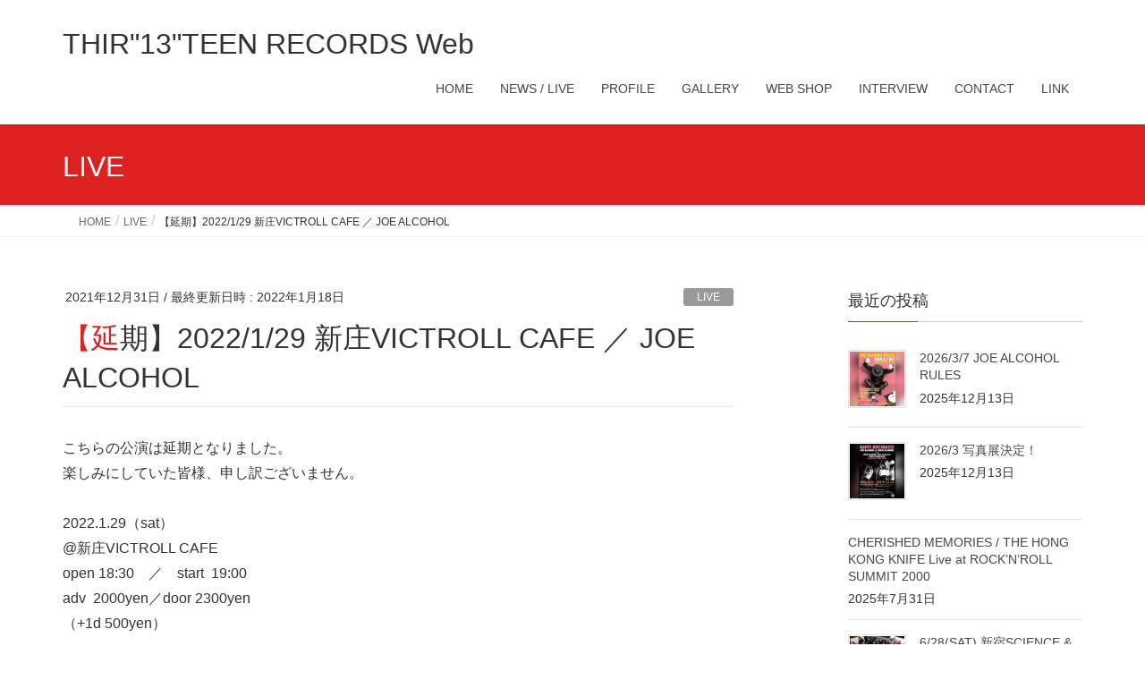

--- FILE ---
content_type: text/html; charset=UTF-8
request_url: https://joealcohol13.com/2584
body_size: 20539
content:
<!DOCTYPE html>
<html lang="ja">
<head>
<meta charset="utf-8">
<meta http-equiv="X-UA-Compatible" content="IE=edge">
<meta name="viewport" content="width=device-width, initial-scale=1">

<title>【延期】2022/1/29 新庄VICTROLL CAFE ／ JOE ALCOHOL |  THIR&quot;13&quot;TEEN RECORDS Web</title>
<meta name='robots' content='max-image-preview:large' />
<link rel='dns-prefetch' href='//webfonts.sakura.ne.jp' />
<link rel='dns-prefetch' href='//secure.gravatar.com' />
<link rel='dns-prefetch' href='//stats.wp.com' />
<link rel='dns-prefetch' href='//v0.wordpress.com' />
<link rel='preconnect' href='//i0.wp.com' />
<link rel='preconnect' href='//c0.wp.com' />
<link rel="alternate" type="application/rss+xml" title=" THIR&quot;13&quot;TEEN RECORDS Web &raquo; フィード" href="https://joealcohol13.com/feed" />
<link rel="alternate" type="application/rss+xml" title=" THIR&quot;13&quot;TEEN RECORDS Web &raquo; コメントフィード" href="https://joealcohol13.com/comments/feed" />
<link rel="alternate" type="application/rss+xml" title=" THIR&quot;13&quot;TEEN RECORDS Web &raquo; 【延期】2022/1/29 新庄VICTROLL CAFE ／ JOE ALCOHOL のコメントのフィード" href="https://joealcohol13.com/2584/feed" />
<link rel="alternate" title="oEmbed (JSON)" type="application/json+oembed" href="https://joealcohol13.com/wp-json/oembed/1.0/embed?url=https%3A%2F%2Fjoealcohol13.com%2F2584" />
<link rel="alternate" title="oEmbed (XML)" type="text/xml+oembed" href="https://joealcohol13.com/wp-json/oembed/1.0/embed?url=https%3A%2F%2Fjoealcohol13.com%2F2584&#038;format=xml" />
<meta name="description" content="こちらの公演は延期となりました。楽しみにしていた皆様、申し訳ございません。2022.1.29（sat）@新庄VICTROLL CAFEopen 18:30　／　start  19:00adv  2000yen／door 2300yen（+1d 500yen）NT-BROS presents｢BRAVE NEW WORLD」出演JESSYCHARGEDD.N.K-special guest-JOE ALCOHOL" /><style id='wp-img-auto-sizes-contain-inline-css' type='text/css'>
img:is([sizes=auto i],[sizes^="auto," i]){contain-intrinsic-size:3000px 1500px}
/*# sourceURL=wp-img-auto-sizes-contain-inline-css */
</style>
<link rel='preload' id='jetpack_related-posts-css-preload' href='https://c0.wp.com/p/jetpack/15.4/modules/related-posts/related-posts.css' as='style' onload="this.onload=null;this.rel='stylesheet'"/>
<link rel='stylesheet' id='jetpack_related-posts-css' href='https://c0.wp.com/p/jetpack/15.4/modules/related-posts/related-posts.css' media='print' onload="this.media='all'; this.onload=null;">
<link rel='preload' id='vkExUnit_common_style-css-preload' href='https://joealcohol13.com/wp-content/plugins/vk-all-in-one-expansion-unit/assets/css/vkExUnit_style.css?ver=9.113.0.1' as='style' onload="this.onload=null;this.rel='stylesheet'"/>
<link rel='stylesheet' id='vkExUnit_common_style-css' href='https://joealcohol13.com/wp-content/plugins/vk-all-in-one-expansion-unit/assets/css/vkExUnit_style.css?ver=9.113.0.1' media='print' onload="this.media='all'; this.onload=null;">
<style id='vkExUnit_common_style-inline-css' type='text/css'>
:root {--ver_page_top_button_url:url(https://joealcohol13.com/wp-content/plugins/vk-all-in-one-expansion-unit/assets/images/to-top-btn-icon.svg);}@font-face {font-weight: normal;font-style: normal;font-family: "vk_sns";src: url("https://joealcohol13.com/wp-content/plugins/vk-all-in-one-expansion-unit/inc/sns/icons/fonts/vk_sns.eot?-bq20cj");src: url("https://joealcohol13.com/wp-content/plugins/vk-all-in-one-expansion-unit/inc/sns/icons/fonts/vk_sns.eot?#iefix-bq20cj") format("embedded-opentype"),url("https://joealcohol13.com/wp-content/plugins/vk-all-in-one-expansion-unit/inc/sns/icons/fonts/vk_sns.woff?-bq20cj") format("woff"),url("https://joealcohol13.com/wp-content/plugins/vk-all-in-one-expansion-unit/inc/sns/icons/fonts/vk_sns.ttf?-bq20cj") format("truetype"),url("https://joealcohol13.com/wp-content/plugins/vk-all-in-one-expansion-unit/inc/sns/icons/fonts/vk_sns.svg?-bq20cj#vk_sns") format("svg");}
.veu_promotion-alert__content--text {border: 1px solid rgba(0,0,0,0.125);padding: 0.5em 1em;border-radius: var(--vk-size-radius);margin-bottom: var(--vk-margin-block-bottom);font-size: 0.875rem;}/* Alert Content部分に段落タグを入れた場合に最後の段落の余白を0にする */.veu_promotion-alert__content--text p:last-of-type{margin-bottom:0;margin-top: 0;}
/*# sourceURL=vkExUnit_common_style-inline-css */
</style>
<style id='wp-emoji-styles-inline-css' type='text/css'>

	img.wp-smiley, img.emoji {
		display: inline !important;
		border: none !important;
		box-shadow: none !important;
		height: 1em !important;
		width: 1em !important;
		margin: 0 0.07em !important;
		vertical-align: -0.1em !important;
		background: none !important;
		padding: 0 !important;
	}
/*# sourceURL=wp-emoji-styles-inline-css */
</style>
<style id='wp-block-library-inline-css' type='text/css'>
:root{--wp-block-synced-color:#7a00df;--wp-block-synced-color--rgb:122,0,223;--wp-bound-block-color:var(--wp-block-synced-color);--wp-editor-canvas-background:#ddd;--wp-admin-theme-color:#007cba;--wp-admin-theme-color--rgb:0,124,186;--wp-admin-theme-color-darker-10:#006ba1;--wp-admin-theme-color-darker-10--rgb:0,107,160.5;--wp-admin-theme-color-darker-20:#005a87;--wp-admin-theme-color-darker-20--rgb:0,90,135;--wp-admin-border-width-focus:2px}@media (min-resolution:192dpi){:root{--wp-admin-border-width-focus:1.5px}}.wp-element-button{cursor:pointer}:root .has-very-light-gray-background-color{background-color:#eee}:root .has-very-dark-gray-background-color{background-color:#313131}:root .has-very-light-gray-color{color:#eee}:root .has-very-dark-gray-color{color:#313131}:root .has-vivid-green-cyan-to-vivid-cyan-blue-gradient-background{background:linear-gradient(135deg,#00d084,#0693e3)}:root .has-purple-crush-gradient-background{background:linear-gradient(135deg,#34e2e4,#4721fb 50%,#ab1dfe)}:root .has-hazy-dawn-gradient-background{background:linear-gradient(135deg,#faaca8,#dad0ec)}:root .has-subdued-olive-gradient-background{background:linear-gradient(135deg,#fafae1,#67a671)}:root .has-atomic-cream-gradient-background{background:linear-gradient(135deg,#fdd79a,#004a59)}:root .has-nightshade-gradient-background{background:linear-gradient(135deg,#330968,#31cdcf)}:root .has-midnight-gradient-background{background:linear-gradient(135deg,#020381,#2874fc)}:root{--wp--preset--font-size--normal:16px;--wp--preset--font-size--huge:42px}.has-regular-font-size{font-size:1em}.has-larger-font-size{font-size:2.625em}.has-normal-font-size{font-size:var(--wp--preset--font-size--normal)}.has-huge-font-size{font-size:var(--wp--preset--font-size--huge)}.has-text-align-center{text-align:center}.has-text-align-left{text-align:left}.has-text-align-right{text-align:right}.has-fit-text{white-space:nowrap!important}#end-resizable-editor-section{display:none}.aligncenter{clear:both}.items-justified-left{justify-content:flex-start}.items-justified-center{justify-content:center}.items-justified-right{justify-content:flex-end}.items-justified-space-between{justify-content:space-between}.screen-reader-text{border:0;clip-path:inset(50%);height:1px;margin:-1px;overflow:hidden;padding:0;position:absolute;width:1px;word-wrap:normal!important}.screen-reader-text:focus{background-color:#ddd;clip-path:none;color:#444;display:block;font-size:1em;height:auto;left:5px;line-height:normal;padding:15px 23px 14px;text-decoration:none;top:5px;width:auto;z-index:100000}html :where(.has-border-color){border-style:solid}html :where([style*=border-top-color]){border-top-style:solid}html :where([style*=border-right-color]){border-right-style:solid}html :where([style*=border-bottom-color]){border-bottom-style:solid}html :where([style*=border-left-color]){border-left-style:solid}html :where([style*=border-width]){border-style:solid}html :where([style*=border-top-width]){border-top-style:solid}html :where([style*=border-right-width]){border-right-style:solid}html :where([style*=border-bottom-width]){border-bottom-style:solid}html :where([style*=border-left-width]){border-left-style:solid}html :where(img[class*=wp-image-]){height:auto;max-width:100%}:where(figure){margin:0 0 1em}html :where(.is-position-sticky){--wp-admin--admin-bar--position-offset:var(--wp-admin--admin-bar--height,0px)}@media screen and (max-width:600px){html :where(.is-position-sticky){--wp-admin--admin-bar--position-offset:0px}}
.vk-cols--reverse{flex-direction:row-reverse}.vk-cols--hasbtn{margin-bottom:0}.vk-cols--hasbtn>.row>.vk_gridColumn_item,.vk-cols--hasbtn>.wp-block-column{position:relative;padding-bottom:3em}.vk-cols--hasbtn>.row>.vk_gridColumn_item>.wp-block-buttons,.vk-cols--hasbtn>.row>.vk_gridColumn_item>.vk_button,.vk-cols--hasbtn>.wp-block-column>.wp-block-buttons,.vk-cols--hasbtn>.wp-block-column>.vk_button{position:absolute;bottom:0;width:100%}.vk-cols--fit.wp-block-columns{gap:0}.vk-cols--fit.wp-block-columns,.vk-cols--fit.wp-block-columns:not(.is-not-stacked-on-mobile){margin-top:0;margin-bottom:0;justify-content:space-between}.vk-cols--fit.wp-block-columns>.wp-block-column *:last-child,.vk-cols--fit.wp-block-columns:not(.is-not-stacked-on-mobile)>.wp-block-column *:last-child{margin-bottom:0}.vk-cols--fit.wp-block-columns>.wp-block-column>.wp-block-cover,.vk-cols--fit.wp-block-columns:not(.is-not-stacked-on-mobile)>.wp-block-column>.wp-block-cover{margin-top:0}.vk-cols--fit.wp-block-columns.has-background,.vk-cols--fit.wp-block-columns:not(.is-not-stacked-on-mobile).has-background{padding:0}@media(max-width: 599px){.vk-cols--fit.wp-block-columns:not(.has-background)>.wp-block-column:not(.has-background),.vk-cols--fit.wp-block-columns:not(.is-not-stacked-on-mobile):not(.has-background)>.wp-block-column:not(.has-background){padding-left:0 !important;padding-right:0 !important}}@media(min-width: 782px){.vk-cols--fit.wp-block-columns .block-editor-block-list__block.wp-block-column:not(:first-child),.vk-cols--fit.wp-block-columns>.wp-block-column:not(:first-child),.vk-cols--fit.wp-block-columns:not(.is-not-stacked-on-mobile) .block-editor-block-list__block.wp-block-column:not(:first-child),.vk-cols--fit.wp-block-columns:not(.is-not-stacked-on-mobile)>.wp-block-column:not(:first-child){margin-left:0}}@media(min-width: 600px)and (max-width: 781px){.vk-cols--fit.wp-block-columns .wp-block-column:nth-child(2n),.vk-cols--fit.wp-block-columns:not(.is-not-stacked-on-mobile) .wp-block-column:nth-child(2n){margin-left:0}.vk-cols--fit.wp-block-columns .wp-block-column:not(:only-child),.vk-cols--fit.wp-block-columns:not(.is-not-stacked-on-mobile) .wp-block-column:not(:only-child){flex-basis:50% !important}}.vk-cols--fit--gap1.wp-block-columns{gap:1px}@media(min-width: 600px)and (max-width: 781px){.vk-cols--fit--gap1.wp-block-columns .wp-block-column:not(:only-child){flex-basis:calc(50% - 1px) !important}}.vk-cols--fit.vk-cols--grid>.block-editor-block-list__block,.vk-cols--fit.vk-cols--grid>.wp-block-column,.vk-cols--fit.vk-cols--grid:not(.is-not-stacked-on-mobile)>.block-editor-block-list__block,.vk-cols--fit.vk-cols--grid:not(.is-not-stacked-on-mobile)>.wp-block-column{flex-basis:50%;box-sizing:border-box}@media(max-width: 599px){.vk-cols--fit.vk-cols--grid.vk-cols--grid--alignfull>.wp-block-column:nth-child(2)>.wp-block-cover,.vk-cols--fit.vk-cols--grid.vk-cols--grid--alignfull>.wp-block-column:nth-child(2)>.vk_outer,.vk-cols--fit.vk-cols--grid:not(.is-not-stacked-on-mobile).vk-cols--grid--alignfull>.wp-block-column:nth-child(2)>.wp-block-cover,.vk-cols--fit.vk-cols--grid:not(.is-not-stacked-on-mobile).vk-cols--grid--alignfull>.wp-block-column:nth-child(2)>.vk_outer{width:100vw;margin-right:calc((100% - 100vw)/2);margin-left:calc((100% - 100vw)/2)}}@media(min-width: 600px){.vk-cols--fit.vk-cols--grid.vk-cols--grid--alignfull>.wp-block-column:nth-child(2)>.wp-block-cover,.vk-cols--fit.vk-cols--grid.vk-cols--grid--alignfull>.wp-block-column:nth-child(2)>.vk_outer,.vk-cols--fit.vk-cols--grid:not(.is-not-stacked-on-mobile).vk-cols--grid--alignfull>.wp-block-column:nth-child(2)>.wp-block-cover,.vk-cols--fit.vk-cols--grid:not(.is-not-stacked-on-mobile).vk-cols--grid--alignfull>.wp-block-column:nth-child(2)>.vk_outer{margin-right:calc(100% - 50vw);width:50vw}}@media(min-width: 600px){.vk-cols--fit.vk-cols--grid.vk-cols--grid--alignfull.vk-cols--reverse>.wp-block-column,.vk-cols--fit.vk-cols--grid:not(.is-not-stacked-on-mobile).vk-cols--grid--alignfull.vk-cols--reverse>.wp-block-column{margin-left:0;margin-right:0}.vk-cols--fit.vk-cols--grid.vk-cols--grid--alignfull.vk-cols--reverse>.wp-block-column:nth-child(2)>.wp-block-cover,.vk-cols--fit.vk-cols--grid.vk-cols--grid--alignfull.vk-cols--reverse>.wp-block-column:nth-child(2)>.vk_outer,.vk-cols--fit.vk-cols--grid:not(.is-not-stacked-on-mobile).vk-cols--grid--alignfull.vk-cols--reverse>.wp-block-column:nth-child(2)>.wp-block-cover,.vk-cols--fit.vk-cols--grid:not(.is-not-stacked-on-mobile).vk-cols--grid--alignfull.vk-cols--reverse>.wp-block-column:nth-child(2)>.vk_outer{margin-left:calc(100% - 50vw)}}.vk-cols--menu h2,.vk-cols--menu h3,.vk-cols--menu h4,.vk-cols--menu h5{margin-bottom:.2em;text-shadow:#000 0 0 10px}.vk-cols--menu h2:first-child,.vk-cols--menu h3:first-child,.vk-cols--menu h4:first-child,.vk-cols--menu h5:first-child{margin-top:0}.vk-cols--menu p{margin-bottom:1rem;text-shadow:#000 0 0 10px}.vk-cols--menu .wp-block-cover__inner-container:last-child{margin-bottom:0}.vk-cols--fitbnrs .wp-block-column .wp-block-cover:hover img{filter:unset}.vk-cols--fitbnrs .wp-block-column .wp-block-cover:hover{background-color:unset}.vk-cols--fitbnrs .wp-block-column .wp-block-cover:hover .wp-block-cover__image-background{filter:unset !important}.vk-cols--fitbnrs .wp-block-cover .wp-block-cover__inner-container{position:absolute;height:100%;width:100%}.vk-cols--fitbnrs .vk_button{height:100%;margin:0}.vk-cols--fitbnrs .vk_button .vk_button_btn,.vk-cols--fitbnrs .vk_button .btn{height:100%;width:100%;border:none;box-shadow:none;background-color:unset !important;transition:unset}.vk-cols--fitbnrs .vk_button .vk_button_btn:hover,.vk-cols--fitbnrs .vk_button .btn:hover{transition:unset}.vk-cols--fitbnrs .vk_button .vk_button_btn:after,.vk-cols--fitbnrs .vk_button .btn:after{border:none}.vk-cols--fitbnrs .vk_button .vk_button_link_txt{width:100%;position:absolute;top:50%;left:50%;transform:translateY(-50%) translateX(-50%);font-size:2rem;text-shadow:#000 0 0 10px}.vk-cols--fitbnrs .vk_button .vk_button_link_subCaption{width:100%;position:absolute;top:calc(50% + 2.2em);left:50%;transform:translateY(-50%) translateX(-50%);text-shadow:#000 0 0 10px}@media(min-width: 992px){.vk-cols--media.wp-block-columns{gap:3rem}}.vk-fit-map figure{margin-bottom:0}.vk-fit-map iframe{position:relative;margin-bottom:0;display:block;max-height:400px;width:100vw}.vk-fit-map:is(.alignfull,.alignwide) div{max-width:100%}.vk-table--th--width25 :where(tr>*:first-child){width:25%}.vk-table--th--width30 :where(tr>*:first-child){width:30%}.vk-table--th--width35 :where(tr>*:first-child){width:35%}.vk-table--th--width40 :where(tr>*:first-child){width:40%}.vk-table--th--bg-bright :where(tr>*:first-child){background-color:var(--wp--preset--color--bg-secondary, rgba(0, 0, 0, 0.05))}@media(max-width: 599px){.vk-table--mobile-block :is(th,td){width:100%;display:block}.vk-table--mobile-block.wp-block-table table :is(th,td){border-top:none}}.vk-table--width--th25 :where(tr>*:first-child){width:25%}.vk-table--width--th30 :where(tr>*:first-child){width:30%}.vk-table--width--th35 :where(tr>*:first-child){width:35%}.vk-table--width--th40 :where(tr>*:first-child){width:40%}.no-margin{margin:0}@media(max-width: 599px){.wp-block-image.vk-aligncenter--mobile>.alignright{float:none;margin-left:auto;margin-right:auto}.vk-no-padding-horizontal--mobile{padding-left:0 !important;padding-right:0 !important}}
/* VK Color Palettes */

/*# sourceURL=wp-block-library-inline-css */
</style><style id='wp-block-image-inline-css' type='text/css'>
.wp-block-image>a,.wp-block-image>figure>a{display:inline-block}.wp-block-image img{box-sizing:border-box;height:auto;max-width:100%;vertical-align:bottom}@media not (prefers-reduced-motion){.wp-block-image img.hide{visibility:hidden}.wp-block-image img.show{animation:show-content-image .4s}}.wp-block-image[style*=border-radius] img,.wp-block-image[style*=border-radius]>a{border-radius:inherit}.wp-block-image.has-custom-border img{box-sizing:border-box}.wp-block-image.aligncenter{text-align:center}.wp-block-image.alignfull>a,.wp-block-image.alignwide>a{width:100%}.wp-block-image.alignfull img,.wp-block-image.alignwide img{height:auto;width:100%}.wp-block-image .aligncenter,.wp-block-image .alignleft,.wp-block-image .alignright,.wp-block-image.aligncenter,.wp-block-image.alignleft,.wp-block-image.alignright{display:table}.wp-block-image .aligncenter>figcaption,.wp-block-image .alignleft>figcaption,.wp-block-image .alignright>figcaption,.wp-block-image.aligncenter>figcaption,.wp-block-image.alignleft>figcaption,.wp-block-image.alignright>figcaption{caption-side:bottom;display:table-caption}.wp-block-image .alignleft{float:left;margin:.5em 1em .5em 0}.wp-block-image .alignright{float:right;margin:.5em 0 .5em 1em}.wp-block-image .aligncenter{margin-left:auto;margin-right:auto}.wp-block-image :where(figcaption){margin-bottom:1em;margin-top:.5em}.wp-block-image.is-style-circle-mask img{border-radius:9999px}@supports ((-webkit-mask-image:none) or (mask-image:none)) or (-webkit-mask-image:none){.wp-block-image.is-style-circle-mask img{border-radius:0;-webkit-mask-image:url('data:image/svg+xml;utf8,<svg viewBox="0 0 100 100" xmlns="http://www.w3.org/2000/svg"><circle cx="50" cy="50" r="50"/></svg>');mask-image:url('data:image/svg+xml;utf8,<svg viewBox="0 0 100 100" xmlns="http://www.w3.org/2000/svg"><circle cx="50" cy="50" r="50"/></svg>');mask-mode:alpha;-webkit-mask-position:center;mask-position:center;-webkit-mask-repeat:no-repeat;mask-repeat:no-repeat;-webkit-mask-size:contain;mask-size:contain}}:root :where(.wp-block-image.is-style-rounded img,.wp-block-image .is-style-rounded img){border-radius:9999px}.wp-block-image figure{margin:0}.wp-lightbox-container{display:flex;flex-direction:column;position:relative}.wp-lightbox-container img{cursor:zoom-in}.wp-lightbox-container img:hover+button{opacity:1}.wp-lightbox-container button{align-items:center;backdrop-filter:blur(16px) saturate(180%);background-color:#5a5a5a40;border:none;border-radius:4px;cursor:zoom-in;display:flex;height:20px;justify-content:center;opacity:0;padding:0;position:absolute;right:16px;text-align:center;top:16px;width:20px;z-index:100}@media not (prefers-reduced-motion){.wp-lightbox-container button{transition:opacity .2s ease}}.wp-lightbox-container button:focus-visible{outline:3px auto #5a5a5a40;outline:3px auto -webkit-focus-ring-color;outline-offset:3px}.wp-lightbox-container button:hover{cursor:pointer;opacity:1}.wp-lightbox-container button:focus{opacity:1}.wp-lightbox-container button:focus,.wp-lightbox-container button:hover,.wp-lightbox-container button:not(:hover):not(:active):not(.has-background){background-color:#5a5a5a40;border:none}.wp-lightbox-overlay{box-sizing:border-box;cursor:zoom-out;height:100vh;left:0;overflow:hidden;position:fixed;top:0;visibility:hidden;width:100%;z-index:100000}.wp-lightbox-overlay .close-button{align-items:center;cursor:pointer;display:flex;justify-content:center;min-height:40px;min-width:40px;padding:0;position:absolute;right:calc(env(safe-area-inset-right) + 16px);top:calc(env(safe-area-inset-top) + 16px);z-index:5000000}.wp-lightbox-overlay .close-button:focus,.wp-lightbox-overlay .close-button:hover,.wp-lightbox-overlay .close-button:not(:hover):not(:active):not(.has-background){background:none;border:none}.wp-lightbox-overlay .lightbox-image-container{height:var(--wp--lightbox-container-height);left:50%;overflow:hidden;position:absolute;top:50%;transform:translate(-50%,-50%);transform-origin:top left;width:var(--wp--lightbox-container-width);z-index:9999999999}.wp-lightbox-overlay .wp-block-image{align-items:center;box-sizing:border-box;display:flex;height:100%;justify-content:center;margin:0;position:relative;transform-origin:0 0;width:100%;z-index:3000000}.wp-lightbox-overlay .wp-block-image img{height:var(--wp--lightbox-image-height);min-height:var(--wp--lightbox-image-height);min-width:var(--wp--lightbox-image-width);width:var(--wp--lightbox-image-width)}.wp-lightbox-overlay .wp-block-image figcaption{display:none}.wp-lightbox-overlay button{background:none;border:none}.wp-lightbox-overlay .scrim{background-color:#fff;height:100%;opacity:.9;position:absolute;width:100%;z-index:2000000}.wp-lightbox-overlay.active{visibility:visible}@media not (prefers-reduced-motion){.wp-lightbox-overlay.active{animation:turn-on-visibility .25s both}.wp-lightbox-overlay.active img{animation:turn-on-visibility .35s both}.wp-lightbox-overlay.show-closing-animation:not(.active){animation:turn-off-visibility .35s both}.wp-lightbox-overlay.show-closing-animation:not(.active) img{animation:turn-off-visibility .25s both}.wp-lightbox-overlay.zoom.active{animation:none;opacity:1;visibility:visible}.wp-lightbox-overlay.zoom.active .lightbox-image-container{animation:lightbox-zoom-in .4s}.wp-lightbox-overlay.zoom.active .lightbox-image-container img{animation:none}.wp-lightbox-overlay.zoom.active .scrim{animation:turn-on-visibility .4s forwards}.wp-lightbox-overlay.zoom.show-closing-animation:not(.active){animation:none}.wp-lightbox-overlay.zoom.show-closing-animation:not(.active) .lightbox-image-container{animation:lightbox-zoom-out .4s}.wp-lightbox-overlay.zoom.show-closing-animation:not(.active) .lightbox-image-container img{animation:none}.wp-lightbox-overlay.zoom.show-closing-animation:not(.active) .scrim{animation:turn-off-visibility .4s forwards}}@keyframes show-content-image{0%{visibility:hidden}99%{visibility:hidden}to{visibility:visible}}@keyframes turn-on-visibility{0%{opacity:0}to{opacity:1}}@keyframes turn-off-visibility{0%{opacity:1;visibility:visible}99%{opacity:0;visibility:visible}to{opacity:0;visibility:hidden}}@keyframes lightbox-zoom-in{0%{transform:translate(calc((-100vw + var(--wp--lightbox-scrollbar-width))/2 + var(--wp--lightbox-initial-left-position)),calc(-50vh + var(--wp--lightbox-initial-top-position))) scale(var(--wp--lightbox-scale))}to{transform:translate(-50%,-50%) scale(1)}}@keyframes lightbox-zoom-out{0%{transform:translate(-50%,-50%) scale(1);visibility:visible}99%{visibility:visible}to{transform:translate(calc((-100vw + var(--wp--lightbox-scrollbar-width))/2 + var(--wp--lightbox-initial-left-position)),calc(-50vh + var(--wp--lightbox-initial-top-position))) scale(var(--wp--lightbox-scale));visibility:hidden}}
/*# sourceURL=https://c0.wp.com/c/6.9/wp-includes/blocks/image/style.min.css */
</style>
<style id='wp-block-paragraph-inline-css' type='text/css'>
.is-small-text{font-size:.875em}.is-regular-text{font-size:1em}.is-large-text{font-size:2.25em}.is-larger-text{font-size:3em}.has-drop-cap:not(:focus):first-letter{float:left;font-size:8.4em;font-style:normal;font-weight:100;line-height:.68;margin:.05em .1em 0 0;text-transform:uppercase}body.rtl .has-drop-cap:not(:focus):first-letter{float:none;margin-left:.1em}p.has-drop-cap.has-background{overflow:hidden}:root :where(p.has-background){padding:1.25em 2.375em}:where(p.has-text-color:not(.has-link-color)) a{color:inherit}p.has-text-align-left[style*="writing-mode:vertical-lr"],p.has-text-align-right[style*="writing-mode:vertical-rl"]{rotate:180deg}
/*# sourceURL=https://c0.wp.com/c/6.9/wp-includes/blocks/paragraph/style.min.css */
</style>
<style id='global-styles-inline-css' type='text/css'>
:root{--wp--preset--aspect-ratio--square: 1;--wp--preset--aspect-ratio--4-3: 4/3;--wp--preset--aspect-ratio--3-4: 3/4;--wp--preset--aspect-ratio--3-2: 3/2;--wp--preset--aspect-ratio--2-3: 2/3;--wp--preset--aspect-ratio--16-9: 16/9;--wp--preset--aspect-ratio--9-16: 9/16;--wp--preset--color--black: #000000;--wp--preset--color--cyan-bluish-gray: #abb8c3;--wp--preset--color--white: #ffffff;--wp--preset--color--pale-pink: #f78da7;--wp--preset--color--vivid-red: #cf2e2e;--wp--preset--color--luminous-vivid-orange: #ff6900;--wp--preset--color--luminous-vivid-amber: #fcb900;--wp--preset--color--light-green-cyan: #7bdcb5;--wp--preset--color--vivid-green-cyan: #00d084;--wp--preset--color--pale-cyan-blue: #8ed1fc;--wp--preset--color--vivid-cyan-blue: #0693e3;--wp--preset--color--vivid-purple: #9b51e0;--wp--preset--gradient--vivid-cyan-blue-to-vivid-purple: linear-gradient(135deg,rgb(6,147,227) 0%,rgb(155,81,224) 100%);--wp--preset--gradient--light-green-cyan-to-vivid-green-cyan: linear-gradient(135deg,rgb(122,220,180) 0%,rgb(0,208,130) 100%);--wp--preset--gradient--luminous-vivid-amber-to-luminous-vivid-orange: linear-gradient(135deg,rgb(252,185,0) 0%,rgb(255,105,0) 100%);--wp--preset--gradient--luminous-vivid-orange-to-vivid-red: linear-gradient(135deg,rgb(255,105,0) 0%,rgb(207,46,46) 100%);--wp--preset--gradient--very-light-gray-to-cyan-bluish-gray: linear-gradient(135deg,rgb(238,238,238) 0%,rgb(169,184,195) 100%);--wp--preset--gradient--cool-to-warm-spectrum: linear-gradient(135deg,rgb(74,234,220) 0%,rgb(151,120,209) 20%,rgb(207,42,186) 40%,rgb(238,44,130) 60%,rgb(251,105,98) 80%,rgb(254,248,76) 100%);--wp--preset--gradient--blush-light-purple: linear-gradient(135deg,rgb(255,206,236) 0%,rgb(152,150,240) 100%);--wp--preset--gradient--blush-bordeaux: linear-gradient(135deg,rgb(254,205,165) 0%,rgb(254,45,45) 50%,rgb(107,0,62) 100%);--wp--preset--gradient--luminous-dusk: linear-gradient(135deg,rgb(255,203,112) 0%,rgb(199,81,192) 50%,rgb(65,88,208) 100%);--wp--preset--gradient--pale-ocean: linear-gradient(135deg,rgb(255,245,203) 0%,rgb(182,227,212) 50%,rgb(51,167,181) 100%);--wp--preset--gradient--electric-grass: linear-gradient(135deg,rgb(202,248,128) 0%,rgb(113,206,126) 100%);--wp--preset--gradient--midnight: linear-gradient(135deg,rgb(2,3,129) 0%,rgb(40,116,252) 100%);--wp--preset--font-size--small: 13px;--wp--preset--font-size--medium: 20px;--wp--preset--font-size--large: 36px;--wp--preset--font-size--x-large: 42px;--wp--preset--spacing--20: 0.44rem;--wp--preset--spacing--30: 0.67rem;--wp--preset--spacing--40: 1rem;--wp--preset--spacing--50: 1.5rem;--wp--preset--spacing--60: 2.25rem;--wp--preset--spacing--70: 3.38rem;--wp--preset--spacing--80: 5.06rem;--wp--preset--shadow--natural: 6px 6px 9px rgba(0, 0, 0, 0.2);--wp--preset--shadow--deep: 12px 12px 50px rgba(0, 0, 0, 0.4);--wp--preset--shadow--sharp: 6px 6px 0px rgba(0, 0, 0, 0.2);--wp--preset--shadow--outlined: 6px 6px 0px -3px rgb(255, 255, 255), 6px 6px rgb(0, 0, 0);--wp--preset--shadow--crisp: 6px 6px 0px rgb(0, 0, 0);}:where(.is-layout-flex){gap: 0.5em;}:where(.is-layout-grid){gap: 0.5em;}body .is-layout-flex{display: flex;}.is-layout-flex{flex-wrap: wrap;align-items: center;}.is-layout-flex > :is(*, div){margin: 0;}body .is-layout-grid{display: grid;}.is-layout-grid > :is(*, div){margin: 0;}:where(.wp-block-columns.is-layout-flex){gap: 2em;}:where(.wp-block-columns.is-layout-grid){gap: 2em;}:where(.wp-block-post-template.is-layout-flex){gap: 1.25em;}:where(.wp-block-post-template.is-layout-grid){gap: 1.25em;}.has-black-color{color: var(--wp--preset--color--black) !important;}.has-cyan-bluish-gray-color{color: var(--wp--preset--color--cyan-bluish-gray) !important;}.has-white-color{color: var(--wp--preset--color--white) !important;}.has-pale-pink-color{color: var(--wp--preset--color--pale-pink) !important;}.has-vivid-red-color{color: var(--wp--preset--color--vivid-red) !important;}.has-luminous-vivid-orange-color{color: var(--wp--preset--color--luminous-vivid-orange) !important;}.has-luminous-vivid-amber-color{color: var(--wp--preset--color--luminous-vivid-amber) !important;}.has-light-green-cyan-color{color: var(--wp--preset--color--light-green-cyan) !important;}.has-vivid-green-cyan-color{color: var(--wp--preset--color--vivid-green-cyan) !important;}.has-pale-cyan-blue-color{color: var(--wp--preset--color--pale-cyan-blue) !important;}.has-vivid-cyan-blue-color{color: var(--wp--preset--color--vivid-cyan-blue) !important;}.has-vivid-purple-color{color: var(--wp--preset--color--vivid-purple) !important;}.has-black-background-color{background-color: var(--wp--preset--color--black) !important;}.has-cyan-bluish-gray-background-color{background-color: var(--wp--preset--color--cyan-bluish-gray) !important;}.has-white-background-color{background-color: var(--wp--preset--color--white) !important;}.has-pale-pink-background-color{background-color: var(--wp--preset--color--pale-pink) !important;}.has-vivid-red-background-color{background-color: var(--wp--preset--color--vivid-red) !important;}.has-luminous-vivid-orange-background-color{background-color: var(--wp--preset--color--luminous-vivid-orange) !important;}.has-luminous-vivid-amber-background-color{background-color: var(--wp--preset--color--luminous-vivid-amber) !important;}.has-light-green-cyan-background-color{background-color: var(--wp--preset--color--light-green-cyan) !important;}.has-vivid-green-cyan-background-color{background-color: var(--wp--preset--color--vivid-green-cyan) !important;}.has-pale-cyan-blue-background-color{background-color: var(--wp--preset--color--pale-cyan-blue) !important;}.has-vivid-cyan-blue-background-color{background-color: var(--wp--preset--color--vivid-cyan-blue) !important;}.has-vivid-purple-background-color{background-color: var(--wp--preset--color--vivid-purple) !important;}.has-black-border-color{border-color: var(--wp--preset--color--black) !important;}.has-cyan-bluish-gray-border-color{border-color: var(--wp--preset--color--cyan-bluish-gray) !important;}.has-white-border-color{border-color: var(--wp--preset--color--white) !important;}.has-pale-pink-border-color{border-color: var(--wp--preset--color--pale-pink) !important;}.has-vivid-red-border-color{border-color: var(--wp--preset--color--vivid-red) !important;}.has-luminous-vivid-orange-border-color{border-color: var(--wp--preset--color--luminous-vivid-orange) !important;}.has-luminous-vivid-amber-border-color{border-color: var(--wp--preset--color--luminous-vivid-amber) !important;}.has-light-green-cyan-border-color{border-color: var(--wp--preset--color--light-green-cyan) !important;}.has-vivid-green-cyan-border-color{border-color: var(--wp--preset--color--vivid-green-cyan) !important;}.has-pale-cyan-blue-border-color{border-color: var(--wp--preset--color--pale-cyan-blue) !important;}.has-vivid-cyan-blue-border-color{border-color: var(--wp--preset--color--vivid-cyan-blue) !important;}.has-vivid-purple-border-color{border-color: var(--wp--preset--color--vivid-purple) !important;}.has-vivid-cyan-blue-to-vivid-purple-gradient-background{background: var(--wp--preset--gradient--vivid-cyan-blue-to-vivid-purple) !important;}.has-light-green-cyan-to-vivid-green-cyan-gradient-background{background: var(--wp--preset--gradient--light-green-cyan-to-vivid-green-cyan) !important;}.has-luminous-vivid-amber-to-luminous-vivid-orange-gradient-background{background: var(--wp--preset--gradient--luminous-vivid-amber-to-luminous-vivid-orange) !important;}.has-luminous-vivid-orange-to-vivid-red-gradient-background{background: var(--wp--preset--gradient--luminous-vivid-orange-to-vivid-red) !important;}.has-very-light-gray-to-cyan-bluish-gray-gradient-background{background: var(--wp--preset--gradient--very-light-gray-to-cyan-bluish-gray) !important;}.has-cool-to-warm-spectrum-gradient-background{background: var(--wp--preset--gradient--cool-to-warm-spectrum) !important;}.has-blush-light-purple-gradient-background{background: var(--wp--preset--gradient--blush-light-purple) !important;}.has-blush-bordeaux-gradient-background{background: var(--wp--preset--gradient--blush-bordeaux) !important;}.has-luminous-dusk-gradient-background{background: var(--wp--preset--gradient--luminous-dusk) !important;}.has-pale-ocean-gradient-background{background: var(--wp--preset--gradient--pale-ocean) !important;}.has-electric-grass-gradient-background{background: var(--wp--preset--gradient--electric-grass) !important;}.has-midnight-gradient-background{background: var(--wp--preset--gradient--midnight) !important;}.has-small-font-size{font-size: var(--wp--preset--font-size--small) !important;}.has-medium-font-size{font-size: var(--wp--preset--font-size--medium) !important;}.has-large-font-size{font-size: var(--wp--preset--font-size--large) !important;}.has-x-large-font-size{font-size: var(--wp--preset--font-size--x-large) !important;}
/*# sourceURL=global-styles-inline-css */
</style>

<style id='classic-theme-styles-inline-css' type='text/css'>
/*! This file is auto-generated */
.wp-block-button__link{color:#fff;background-color:#32373c;border-radius:9999px;box-shadow:none;text-decoration:none;padding:calc(.667em + 2px) calc(1.333em + 2px);font-size:1.125em}.wp-block-file__button{background:#32373c;color:#fff;text-decoration:none}
/*# sourceURL=/wp-includes/css/classic-themes.min.css */
</style>
<link rel='stylesheet' id='vk-swiper-style-css' href='https://joealcohol13.com/wp-content/plugins/vk-blocks/vendor/vektor-inc/vk-swiper/src/assets/css/swiper-bundle.min.css?ver=11.0.2' type='text/css' media='all' />
<link rel='stylesheet' id='lightning-design-style-css' href='https://joealcohol13.com/wp-content/themes/lightning/_g2/design-skin/origin/css/style.css?ver=15.33.1' type='text/css' media='all' />
<style id='lightning-design-style-inline-css' type='text/css'>
:root {--color-key:#dd2121;--wp--preset--color--vk-color-primary:#dd2121;--color-key-dark:#ffffff;}
/* ltg common custom */:root {--vk-menu-acc-btn-border-color:#333;--vk-color-primary:#dd2121;--vk-color-primary-dark:#ffffff;--vk-color-primary-vivid:#f32424;--color-key:#dd2121;--wp--preset--color--vk-color-primary:#dd2121;--color-key-dark:#ffffff;}.veu_color_txt_key { color:#ffffff ; }.veu_color_bg_key { background-color:#ffffff ; }.veu_color_border_key { border-color:#ffffff ; }.btn-default { border-color:#dd2121;color:#dd2121;}.btn-default:focus,.btn-default:hover { border-color:#dd2121;background-color: #dd2121; }.wp-block-search__button,.btn-primary { background-color:#dd2121;border-color:#ffffff; }.wp-block-search__button:focus,.wp-block-search__button:hover,.btn-primary:not(:disabled):not(.disabled):active,.btn-primary:focus,.btn-primary:hover { background-color:#ffffff;border-color:#dd2121; }.btn-outline-primary { color : #dd2121 ; border-color:#dd2121; }.btn-outline-primary:not(:disabled):not(.disabled):active,.btn-outline-primary:focus,.btn-outline-primary:hover { color : #fff; background-color:#dd2121;border-color:#ffffff; }a { color:#337ab7; }
.tagcloud a:before { font-family: "Font Awesome 7 Free";content: "\f02b";font-weight: bold; }
a { color:#ffffff ; }a:hover { color:#dd2121 ; }.page-header { background-color:#dd2121; }h1.entry-title:first-letter,.single h1.entry-title:first-letter { color:#dd2121; }h2,.mainSection-title { border-top-color:#dd2121; }h3:after,.subSection-title:after { border-bottom-color:#dd2121; }.media .media-body .media-heading a:hover { color:#dd2121; }ul.page-numbers li span.page-numbers.current,.page-link dl .post-page-numbers.current { background-color:#dd2121; }.pager li > a { border-color:#dd2121;color:#dd2121;}.pager li > a:hover { background-color:#dd2121;color:#fff;}footer { border-top-color:#dd2121; }dt { border-left-color:#dd2121; }@media (min-width: 768px){ ul.gMenu > li > a:after { border-bottom-color: #dd2121 ; }} /* @media (min-width: 768px) */
/*# sourceURL=lightning-design-style-inline-css */
</style>
<link rel='preload' id='veu-cta-css-preload' href='https://joealcohol13.com/wp-content/plugins/vk-all-in-one-expansion-unit/inc/call-to-action/package/assets/css/style.css?ver=9.113.0.1' as='style' onload="this.onload=null;this.rel='stylesheet'"/>
<link rel='stylesheet' id='veu-cta-css' href='https://joealcohol13.com/wp-content/plugins/vk-all-in-one-expansion-unit/inc/call-to-action/package/assets/css/style.css?ver=9.113.0.1' media='print' onload="this.media='all'; this.onload=null;">
<link rel='stylesheet' id='vk-blocks-build-css-css' href='https://joealcohol13.com/wp-content/plugins/vk-blocks/build/block-build.css?ver=1.115.2.1' type='text/css' media='all' />
<style id='vk-blocks-build-css-inline-css' type='text/css'>

	:root {
		--vk_image-mask-circle: url(https://joealcohol13.com/wp-content/plugins/vk-blocks/inc/vk-blocks/images/circle.svg);
		--vk_image-mask-wave01: url(https://joealcohol13.com/wp-content/plugins/vk-blocks/inc/vk-blocks/images/wave01.svg);
		--vk_image-mask-wave02: url(https://joealcohol13.com/wp-content/plugins/vk-blocks/inc/vk-blocks/images/wave02.svg);
		--vk_image-mask-wave03: url(https://joealcohol13.com/wp-content/plugins/vk-blocks/inc/vk-blocks/images/wave03.svg);
		--vk_image-mask-wave04: url(https://joealcohol13.com/wp-content/plugins/vk-blocks/inc/vk-blocks/images/wave04.svg);
	}
	

	:root {

		--vk-balloon-border-width:1px;

		--vk-balloon-speech-offset:-12px;
	}
	

	:root {
		--vk_flow-arrow: url(https://joealcohol13.com/wp-content/plugins/vk-blocks/inc/vk-blocks/images/arrow_bottom.svg);
	}
	
/*# sourceURL=vk-blocks-build-css-inline-css */
</style>
<link rel='stylesheet' id='lightning-common-style-css' href='https://joealcohol13.com/wp-content/themes/lightning/_g2/assets/css/common.css?ver=15.33.1' type='text/css' media='all' />
<style id='lightning-common-style-inline-css' type='text/css'>
/* vk-mobile-nav */:root {--vk-mobile-nav-menu-btn-bg-src: url("https://joealcohol13.com/wp-content/themes/lightning/_g2/inc/vk-mobile-nav/package/images/vk-menu-btn-black.svg");--vk-mobile-nav-menu-btn-close-bg-src: url("https://joealcohol13.com/wp-content/themes/lightning/_g2/inc/vk-mobile-nav/package/images/vk-menu-close-black.svg");--vk-menu-acc-icon-open-black-bg-src: url("https://joealcohol13.com/wp-content/themes/lightning/_g2/inc/vk-mobile-nav/package/images/vk-menu-acc-icon-open-black.svg");--vk-menu-acc-icon-open-white-bg-src: url("https://joealcohol13.com/wp-content/themes/lightning/_g2/inc/vk-mobile-nav/package/images/vk-menu-acc-icon-open-white.svg");--vk-menu-acc-icon-close-black-bg-src: url("https://joealcohol13.com/wp-content/themes/lightning/_g2/inc/vk-mobile-nav/package/images/vk-menu-close-black.svg");--vk-menu-acc-icon-close-white-bg-src: url("https://joealcohol13.com/wp-content/themes/lightning/_g2/inc/vk-mobile-nav/package/images/vk-menu-close-white.svg");}
/*# sourceURL=lightning-common-style-inline-css */
</style>
<link rel='preload' id='lightning-theme-style-css-preload' href='https://joealcohol13.com/wp-content/themes/lightning/style.css?ver=15.33.1' as='style' onload="this.onload=null;this.rel='stylesheet'"/>
<link rel='stylesheet' id='lightning-theme-style-css' href='https://joealcohol13.com/wp-content/themes/lightning/style.css?ver=15.33.1' media='print' onload="this.media='all'; this.onload=null;">
<link rel='preload' id='vk-font-awesome-css-preload' href='https://joealcohol13.com/wp-content/themes/lightning/vendor/vektor-inc/font-awesome-versions/src/font-awesome/css/all.min.css?ver=7.1.0' as='style' onload="this.onload=null;this.rel='stylesheet'"/>
<link rel='stylesheet' id='vk-font-awesome-css' href='https://joealcohol13.com/wp-content/themes/lightning/vendor/vektor-inc/font-awesome-versions/src/font-awesome/css/all.min.css?ver=7.1.0' media='print' onload="this.media='all'; this.onload=null;">
<link rel='preload' id='sharedaddy-css-preload' href='https://c0.wp.com/p/jetpack/15.4/modules/sharedaddy/sharing.css' as='style' onload="this.onload=null;this.rel='stylesheet'"/>
<link rel='stylesheet' id='sharedaddy-css' href='https://c0.wp.com/p/jetpack/15.4/modules/sharedaddy/sharing.css' media='print' onload="this.media='all'; this.onload=null;">
<link rel='preload' id='social-logos-css-preload' href='https://c0.wp.com/p/jetpack/15.4/_inc/social-logos/social-logos.min.css' as='style' onload="this.onload=null;this.rel='stylesheet'"/>
<link rel='stylesheet' id='social-logos-css' href='https://c0.wp.com/p/jetpack/15.4/_inc/social-logos/social-logos.min.css' media='print' onload="this.media='all'; this.onload=null;">
<script type="text/javascript" id="jetpack_related-posts-js-extra">
/* <![CDATA[ */
var related_posts_js_options = {"post_heading":"h4"};
//# sourceURL=jetpack_related-posts-js-extra
/* ]]> */
</script>
<script type="text/javascript" src="https://c0.wp.com/p/jetpack/15.4/_inc/build/related-posts/related-posts.min.js" id="jetpack_related-posts-js"></script>
<script type="text/javascript" src="https://c0.wp.com/c/6.9/wp-includes/js/jquery/jquery.min.js" id="jquery-core-js"></script>
<script type="text/javascript" src="https://c0.wp.com/c/6.9/wp-includes/js/jquery/jquery-migrate.min.js" id="jquery-migrate-js"></script>
<script type="text/javascript" src="//webfonts.sakura.ne.jp/js/sakurav3.js?fadein=0&amp;ver=3.1.4" id="typesquare_std-js"></script>
<link rel="https://api.w.org/" href="https://joealcohol13.com/wp-json/" /><link rel="alternate" title="JSON" type="application/json" href="https://joealcohol13.com/wp-json/wp/v2/posts/2584" /><link rel="EditURI" type="application/rsd+xml" title="RSD" href="https://joealcohol13.com/xmlrpc.php?rsd" />
<meta name="generator" content="WordPress 6.9" />
<link rel="canonical" href="https://joealcohol13.com/2584" />
<link rel='shortlink' href='https://wp.me/p9T3hF-FG' />
	<style>img#wpstats{display:none}</style>
		<style id="lightning-color-custom-for-plugins" type="text/css">/* ltg theme common */.color_key_bg,.color_key_bg_hover:hover{background-color: #dd2121;}.color_key_txt,.color_key_txt_hover:hover{color: #dd2121;}.color_key_border,.color_key_border_hover:hover{border-color: #dd2121;}.color_key_dark_bg,.color_key_dark_bg_hover:hover{background-color: #ffffff;}.color_key_dark_txt,.color_key_dark_txt_hover:hover{color: #ffffff;}.color_key_dark_border,.color_key_dark_border_hover:hover{border-color: #ffffff;}</style><noscript><style>.lazyload[data-src]{display:none !important;}</style></noscript><style>.lazyload{background-image:none !important;}.lazyload:before{background-image:none !important;}</style>
<!-- Jetpack Open Graph Tags -->
<meta property="og:type" content="article" />
<meta property="og:title" content="【延期】2022/1/29 新庄VICTROLL CAFE ／ JOE ALCOHOL" />
<meta property="og:url" content="https://joealcohol13.com/2584" />
<meta property="og:description" content="こちらの公演は延期となりました。楽しみにしていた皆様、申し訳ございません。2022.1.29（sat）@新庄V&hellip;" />
<meta property="article:published_time" content="2021-12-30T15:16:00+00:00" />
<meta property="article:modified_time" content="2022-01-18T11:08:57+00:00" />
<meta property="og:site_name" content=" THIR&quot;13&quot;TEEN RECORDS Web" />
<meta property="og:image" content="https://i0.wp.com/joealcohol13.com/wp-content/uploads/2022/01/S__367411202.jpg?fit=538%2C761&#038;ssl=1" />
<meta property="og:image:width" content="538" />
<meta property="og:image:height" content="761" />
<meta property="og:image:alt" content="" />
<meta property="og:locale" content="ja_JP" />
<meta name="twitter:text:title" content="【延期】2022/1/29 新庄VICTROLL CAFE ／ JOE ALCOHOL" />
<meta name="twitter:image" content="https://i0.wp.com/joealcohol13.com/wp-content/uploads/2022/01/S__367411202.jpg?fit=538%2C761&#038;ssl=1&#038;w=640" />
<meta name="twitter:card" content="summary_large_image" />

<!-- End Jetpack Open Graph Tags -->
<!-- [ VK All in One Expansion Unit OGP ] -->
<meta property="og:site_name" content=" THIR&quot;13&quot;TEEN RECORDS Web" />
<meta property="og:url" content="https://joealcohol13.com/2584" />
<meta property="og:title" content="【延期】2022/1/29 新庄VICTROLL CAFE ／ JOE ALCOHOL |  THIR&quot;13&quot;TEEN RECORDS Web" />
<meta property="og:description" content="こちらの公演は延期となりました。楽しみにしていた皆様、申し訳ございません。2022.1.29（sat）@新庄VICTROLL CAFEopen 18:30　／　start  19:00adv  2000yen／door 2300yen（+1d 500yen）NT-BROS presents｢BRAVE NEW WORLD」出演JESSYCHARGEDD.N.K-special guest-JOE ALCOHOL" />
<meta property="og:type" content="article" />
<meta property="og:image" content="https://i0.wp.com/joealcohol13.com/wp-content/uploads/2022/01/S__367411202.jpg?fit=538%2C761&ssl=1" />
<meta property="og:image:width" content="538" />
<meta property="og:image:height" content="761" />
<!-- [ / VK All in One Expansion Unit OGP ] -->
<!-- [ VK All in One Expansion Unit twitter card ] -->
<meta name="twitter:card" content="summary_large_image">
<meta name="twitter:description" content="こちらの公演は延期となりました。楽しみにしていた皆様、申し訳ございません。2022.1.29（sat）@新庄VICTROLL CAFEopen 18:30　／　start  19:00adv  2000yen／door 2300yen（+1d 500yen）NT-BROS presents｢BRAVE NEW WORLD」出演JESSYCHARGEDD.N.K-special guest-JOE ALCOHOL">
<meta name="twitter:title" content="【延期】2022/1/29 新庄VICTROLL CAFE ／ JOE ALCOHOL |  THIR&quot;13&quot;TEEN RECORDS Web">
<meta name="twitter:url" content="https://joealcohol13.com/2584">
	<meta name="twitter:image" content="https://i0.wp.com/joealcohol13.com/wp-content/uploads/2022/01/S__367411202.jpg?fit=538%2C761&#038;ssl=1">
	<meta name="twitter:domain" content="joealcohol13.com">
	<meta name="twitter:site" content="@joealcohol_13">
	<!-- [ / VK All in One Expansion Unit twitter card ] -->
	<link rel="icon" href="https://i0.wp.com/joealcohol13.com/wp-content/uploads/2018/04/cropped-IC2-1.png?fit=32%2C32&#038;ssl=1" sizes="32x32" />
<link rel="icon" href="https://i0.wp.com/joealcohol13.com/wp-content/uploads/2018/04/cropped-IC2-1.png?fit=192%2C192&#038;ssl=1" sizes="192x192" />
<link rel="apple-touch-icon" href="https://i0.wp.com/joealcohol13.com/wp-content/uploads/2018/04/cropped-IC2-1.png?fit=180%2C180&#038;ssl=1" />
<meta name="msapplication-TileImage" content="https://i0.wp.com/joealcohol13.com/wp-content/uploads/2018/04/cropped-IC2-1.png?fit=270%2C270&#038;ssl=1" />
<!-- [ VK All in One Expansion Unit Article Structure Data ] --><script type="application/ld+json">{"@context":"https://schema.org/","@type":"Article","headline":"【延期】2022/1/29 新庄VICTROLL CAFE ／ JOE ALCOHOL","image":"https://i0.wp.com/joealcohol13.com/wp-content/uploads/2022/01/S__367411202.jpg?resize=320%2C180&amp;ssl=1","datePublished":"2021-12-31T00:16:00+09:00","dateModified":"2022-01-18T20:08:57+09:00","author":{"@type":"","name":"THIR\"13\"TEEN RECORDS","url":"https://joealcohol13.com/","sameAs":""}}</script><!-- [ / VK All in One Expansion Unit Article Structure Data ] -->
</head>
<body class="wp-singular post-template-default single single-post postid-2584 single-format-standard wp-theme-lightning vk-blocks headfix header_height_changer fa_v7_css post-name-%e3%80%90live%e3%80%912022-1-29-%e6%96%b0%e5%ba%84victroll-cafe-%ef%bc%8f-joe-alcohol category-new category-news tag-joe-alcohol tag-live tag-%e3%82%b8%e3%83%a7%e3%83%bc%e3%82%a2%e3%83%ab%e3%82%b3%e3%83%bc%e3%83%ab post-type-post sidebar-fix sidebar-fix-priority-top device-pc">
<a class="skip-link screen-reader-text" href="#main">コンテンツへスキップ</a>
<a class="skip-link screen-reader-text" href="#vk-mobile-nav">ナビゲーションに移動</a>
<header class="navbar siteHeader">
		<div class="container siteHeadContainer">
		<div class="navbar-header">
						<p class="navbar-brand siteHeader_logo">
			<a href="https://joealcohol13.com/">
				<span> THIR&quot;13&quot;TEEN RECORDS Web</span>
			</a>
			</p>
					</div>

					<div id="gMenu_outer" class="gMenu_outer">
				<nav class="menu-%e3%83%a1%e3%82%a4%e3%83%b3%e3%83%a1%e3%83%8b%e3%83%a5%e3%83%bc-container"><ul id="menu-%e3%83%a1%e3%82%a4%e3%83%b3%e3%83%a1%e3%83%8b%e3%83%a5%e3%83%bc" class="menu nav gMenu"><li id="menu-item-54" class="menu-item menu-item-type-custom menu-item-object-custom menu-item-home"><a href="http://joealcohol13.com/"><strong class="gMenu_name">HOME</strong></a></li>
<li id="menu-item-112" class="menu-item menu-item-type-post_type menu-item-object-page"><a href="https://joealcohol13.com/live"><strong class="gMenu_name">NEWS / LIVE</strong></a></li>
<li id="menu-item-59" class="menu-item menu-item-type-post_type menu-item-object-page menu-item-has-children"><a href="https://joealcohol13.com/profile"><strong class="gMenu_name">PROFILE</strong></a>
<ul class="sub-menu">
	<li id="menu-item-68" class="menu-item menu-item-type-post_type menu-item-object-page"><a href="https://joealcohol13.com/profile/the-wonderful-world">THE WONDERFUL WORLD</a></li>
	<li id="menu-item-270" class="menu-item menu-item-type-post_type menu-item-object-page"><a href="https://joealcohol13.com/profile/joe-alcohol">JOE ALCOHOL</a></li>
</ul>
</li>
<li id="menu-item-229" class="menu-item menu-item-type-post_type menu-item-object-page menu-item-has-children"><a href="https://joealcohol13.com/gallery"><strong class="gMenu_name">GALLERY</strong></a>
<ul class="sub-menu">
	<li id="menu-item-1153" class="menu-item menu-item-type-post_type menu-item-object-page"><a href="https://joealcohol13.com/photo">PHOTO</a></li>
	<li id="menu-item-230" class="menu-item menu-item-type-post_type menu-item-object-page"><a href="https://joealcohol13.com/gallery/flyer">FLYER</a></li>
	<li id="menu-item-279" class="menu-item menu-item-type-custom menu-item-object-custom"><a href="https://www.youtube.com/user/thkk13/videos?disable_polymer=1">You Tube</a></li>
</ul>
</li>
<li id="menu-item-281" class="menu-item menu-item-type-custom menu-item-object-custom"><a href="http://jamf.jp/"><strong class="gMenu_name">WEB SHOP</strong></a></li>
<li id="menu-item-260" class="menu-item menu-item-type-post_type menu-item-object-page menu-item-has-children"><a href="https://joealcohol13.com/profile/interview"><strong class="gMenu_name">INTERVIEW</strong></a>
<ul class="sub-menu">
	<li id="menu-item-1668" class="menu-item menu-item-type-post_type menu-item-object-page"><a href="https://joealcohol13.com/bollocks-no46-mae">『Bollocks No.046』ノーカット版　前編</a></li>
	<li id="menu-item-1667" class="menu-item menu-item-type-post_type menu-item-object-page"><a href="https://joealcohol13.com/bollocks-no46-ato">『Bollocks No.046』ノーカット版　後編</a></li>
	<li id="menu-item-271" class="menu-item menu-item-type-post_type menu-item-object-page"><a href="https://joealcohol13.com/profile/interview/joevocalg-interview">JOE(VOCAL&#038;G)</a></li>
	<li id="menu-item-292" class="menu-item menu-item-type-post_type menu-item-object-page"><a href="https://joealcohol13.com/profile/interview/kyodr">KYO(Dr)</a></li>
	<li id="menu-item-289" class="menu-item menu-item-type-post_type menu-item-object-page"><a href="https://joealcohol13.com/profile/interview/syug">SYU(G)</a></li>
	<li id="menu-item-269" class="menu-item menu-item-type-post_type menu-item-object-page"><a href="https://joealcohol13.com/profile/interview/hideb-interview">HIDE(B)</a></li>
</ul>
</li>
<li id="menu-item-1093" class="menu-item menu-item-type-post_type menu-item-object-page"><a href="https://joealcohol13.com/contact13"><strong class="gMenu_name">CONTACT</strong></a></li>
<li id="menu-item-111" class="menu-item menu-item-type-post_type menu-item-object-page"><a href="https://joealcohol13.com/link"><strong class="gMenu_name">LINK</strong></a></li>
</ul></nav>			</div>
			</div>
	</header>

<div class="section page-header"><div class="container"><div class="row"><div class="col-md-12">
<div class="page-header_pageTitle">
LIVE</div>
</div></div></div></div><!-- [ /.page-header ] -->


<!-- [ .breadSection ] --><div class="section breadSection"><div class="container"><div class="row"><ol class="breadcrumb" itemscope itemtype="https://schema.org/BreadcrumbList"><li id="panHome" itemprop="itemListElement" itemscope itemtype="http://schema.org/ListItem"><a itemprop="item" href="https://joealcohol13.com/"><span itemprop="name"><i class="fa-solid fa-house"></i> HOME</span></a><meta itemprop="position" content="1" /></li><li itemprop="itemListElement" itemscope itemtype="http://schema.org/ListItem"><a itemprop="item" href="https://joealcohol13.com/category/new"><span itemprop="name">LIVE</span></a><meta itemprop="position" content="2" /></li><li><span>【延期】2022/1/29 新庄VICTROLL CAFE ／ JOE ALCOHOL</span><meta itemprop="position" content="3" /></li></ol></div></div></div><!-- [ /.breadSection ] -->

<div class="section siteContent">
<div class="container">
<div class="row">

	<div class="col-md-8 mainSection" id="main" role="main">
				<article id="post-2584" class="entry entry-full post-2584 post type-post status-publish format-standard has-post-thumbnail hentry category-new category-news tag-joe-alcohol tag-live tag-31">

	
	
		<header class="entry-header">
			<div class="entry-meta">


<span class="published entry-meta_items">2021年12月31日</span>

<span class="entry-meta_items entry-meta_updated">/ 最終更新日時 : <span class="updated">2022年1月18日</span></span>


	
	<span class="vcard author entry-meta_items entry-meta_items_author entry-meta_hidden"><span class="fn">THIR&quot;13&quot;TEEN RECORDS</span></span>



<span class="entry-meta_items entry-meta_items_term"><a href="https://joealcohol13.com/category/new" class="btn btn-xs btn-primary entry-meta_items_term_button" style="background-color:#999999;border:none;">LIVE</a></span>
</div>
				<h1 class="entry-title">
											【延期】2022/1/29 新庄VICTROLL CAFE ／ JOE ALCOHOL									</h1>
		</header>

	
	
	<div class="entry-body">
				
<p>こちらの公演は延期となりました。<br>楽しみにしていた皆様、申し訳ございません。<br><br>2022.1.29（sat）<br>@新庄VICTROLL CAFE<br>open 18:30　／　start  19:00<br>adv  2000yen／door 2300yen<br>（+1d 500yen）<br><br>NT-BROS presents<br>｢BRAVE NEW WORLD」<br>出演<br>JESSY<br>CHARGED<br>D.N.K</p>



<p>-special guest-<br>JOE ALCOHOL</p>



<p></p>



<figure class="wp-block-image size-full is-resized"><img data-recalc-dims="1" fetchpriority="high" decoding="async" src="[data-uri]" alt="" class="wp-image-2585 lazyload" width="349" height="493"   data-src="https://i0.wp.com/joealcohol13.com/wp-content/uploads/2022/01/S__367411202.jpg?resize=349%2C493&ssl=1" data-srcset="https://i0.wp.com/joealcohol13.com/wp-content/uploads/2022/01/S__367411202.jpg?w=538&amp;ssl=1 538w, https://i0.wp.com/joealcohol13.com/wp-content/uploads/2022/01/S__367411202.jpg?resize=212%2C300&amp;ssl=1 212w" data-sizes="auto" data-eio-rwidth="349" data-eio-rheight="493" /><noscript><img data-recalc-dims="1" fetchpriority="high" decoding="async" src="https://i0.wp.com/joealcohol13.com/wp-content/uploads/2022/01/S__367411202.jpg?resize=349%2C493&#038;ssl=1" alt="" class="wp-image-2585" width="349" height="493" srcset="https://i0.wp.com/joealcohol13.com/wp-content/uploads/2022/01/S__367411202.jpg?w=538&amp;ssl=1 538w, https://i0.wp.com/joealcohol13.com/wp-content/uploads/2022/01/S__367411202.jpg?resize=212%2C300&amp;ssl=1 212w" sizes="(max-width: 349px) 100vw, 349px" data-eio="l" /></noscript></figure>
<div class="veu_followSet"><div class="followSet_img lazyload" style="" data-back="https://joealcohol13.com/wp-content/uploads/2022/01/S__367411202.jpg" data-eio-rwidth="538" data-eio-rheight="761"></div>
	<div class="followSet_body">
	<p class="followSet_title">Follow me!</p>

		<div class="followSet_fb_page">
		<div class="fb-like" data-href="https://www.facebook.com/Joe-Alcohol-the-Wonderful-World-279818638754201/?hc_ref=ARSFcxeaxbgz2IWu8UAnHu-DSuX-bsC3ED92HdADQrP4JVF2F_SP_FEXqNSMxpQ8pZQ" data-layout="button_count" data-action="like" data-show-faces="false" data-share="false"></div>
		</div>
<div class="followSet_tw_follow">
<a href="https://twitter.com/joealcohol_13" class="twitter-follow-button" data-show-count="false" data-lang="ja" data-show-screen-name="false">@joealcohol_13</a>		</div><!-- [ /.twitter ] -->
<div class="follow_feedly"><a href="https://feedly.com/i/subscription/feed/https://joealcohol13.com/feed/" target="blank"><img data-recalc-dims="1" decoding="async" id="feedlyFollow" src="[data-uri]" alt="follow us in feedly" width="66" height="20" data-src="https://i0.wp.com/s3.feedly.com/img/follows/feedly-follow-rectangle-volume-small_2x.png?resize=66%2C20&ssl=1" class="lazyload" data-eio-rwidth="66" data-eio-rheight="20"><noscript><img data-recalc-dims="1" decoding="async" id="feedlyFollow" src="https://i0.wp.com/s3.feedly.com/img/follows/feedly-follow-rectangle-volume-small_2x.png?resize=66%2C20&#038;ssl=1" alt="follow us in feedly" width="66" height="20" data-eio="l"></noscript></a></div>
</div><!-- [ /.followSet_body ] --></div>
<div class="sharedaddy sd-sharing-enabled"><div class="robots-nocontent sd-block sd-social sd-social-icon sd-sharing"><h3 class="sd-title">共有:</h3><div class="sd-content"><ul><li class="share-twitter"><a rel="nofollow noopener noreferrer"
				data-shared="sharing-twitter-2584"
				class="share-twitter sd-button share-icon no-text"
				href="https://joealcohol13.com/2584?share=twitter"
				target="_blank"
				aria-labelledby="sharing-twitter-2584"
				>
				<span id="sharing-twitter-2584" hidden>クリックして X で共有 (新しいウィンドウで開きます)</span>
				<span>X</span>
			</a></li><li class="share-facebook"><a rel="nofollow noopener noreferrer"
				data-shared="sharing-facebook-2584"
				class="share-facebook sd-button share-icon no-text"
				href="https://joealcohol13.com/2584?share=facebook"
				target="_blank"
				aria-labelledby="sharing-facebook-2584"
				>
				<span id="sharing-facebook-2584" hidden>Facebook で共有するにはクリックしてください (新しいウィンドウで開きます)</span>
				<span>Facebook</span>
			</a></li><li class="share-end"></li></ul></div></div></div>
<div id='jp-relatedposts' class='jp-relatedposts' >
	<h3 class="jp-relatedposts-headline"><em>関連</em></h3>
</div><div class="veu_socialSet veu_socialSet-auto veu_socialSet-position-after veu_contentAddSection"><script>window.twttr=(function(d,s,id){var js,fjs=d.getElementsByTagName(s)[0],t=window.twttr||{};if(d.getElementById(id))return t;js=d.createElement(s);js.id=id;js.src="https://platform.twitter.com/widgets.js";fjs.parentNode.insertBefore(js,fjs);t._e=[];t.ready=function(f){t._e.push(f);};return t;}(document,"script","twitter-wjs"));</script><ul><li class="sb_facebook sb_icon"><a class="sb_icon_inner" href="//www.facebook.com/sharer.php?src=bm&u=https%3A%2F%2Fjoealcohol13.com%2F2584&amp;t=%E3%80%90%E5%BB%B6%E6%9C%9F%E3%80%912022%2F1%2F29%20%E6%96%B0%E5%BA%84VICTROLL%20CAFE%20%EF%BC%8F%20JOE%20ALCOHOL%20%7C%20%20THIR%26quot%3B13%26quot%3BTEEN%20RECORDS%20Web" target="_blank" onclick="window.open(this.href,'FBwindow','width=650,height=450,menubar=no,toolbar=no,scrollbars=yes');return false;"><span class="vk_icon_w_r_sns_fb icon_sns"></span><span class="sns_txt">Facebook</span><span class="veu_count_sns_fb"></span></a></li><li class="sb_x_twitter sb_icon"><a class="sb_icon_inner" href="//twitter.com/intent/tweet?url=https%3A%2F%2Fjoealcohol13.com%2F2584&amp;text=%E3%80%90%E5%BB%B6%E6%9C%9F%E3%80%912022%2F1%2F29%20%E6%96%B0%E5%BA%84VICTROLL%20CAFE%20%EF%BC%8F%20JOE%20ALCOHOL%20%7C%20%20THIR%26quot%3B13%26quot%3BTEEN%20RECORDS%20Web" target="_blank" ><span class="vk_icon_w_r_sns_x_twitter icon_sns"></span><span class="sns_txt">X</span></a></li><li class="sb_bluesky sb_icon"><a class="sb_icon_inner" href="https://bsky.app/intent/compose?text=%E3%80%90%E5%BB%B6%E6%9C%9F%E3%80%912022%2F1%2F29%20%E6%96%B0%E5%BA%84VICTROLL%20CAFE%20%EF%BC%8F%20JOE%20ALCOHOL%20%7C%20%20THIR%26quot%3B13%26quot%3BTEEN%20RECORDS%20Web%0Ahttps%3A%2F%2Fjoealcohol13.com%2F2584" target="_blank" ><span class="vk_icon_w_r_sns_bluesky icon_sns"></span><span class="sns_txt">Bluesky</span></a></li><li class="sb_copy sb_icon"><button class="copy-button sb_icon_inner"data-clipboard-text="【延期】2022/1/29 新庄VICTROLL CAFE ／ JOE ALCOHOL |  THIR&quot;13&quot;TEEN RECORDS Web https://joealcohol13.com/2584"><span class="vk_icon_w_r_sns_copy icon_sns"><i class="fas fa-copy"></i></span><span class="sns_txt">Copy</span></button></li></ul></div><!-- [ /.socialSet ] --><!-- [ .relatedPosts ] --><aside class="veu_relatedPosts veu_contentAddSection"><h1 class="mainSection-title relatedPosts_title">関連記事</h1><div class="row"><div class="col-sm-6 relatedPosts_item"><div class="media"><div class="media-left postList_thumbnail"><a href="https://joealcohol13.com/2343"><img width="150" height="150" src="[data-uri]" class="attachment-thumbnail size-thumbnail wp-post-image lazyload" alt=""   data-src="https://i0.wp.com/joealcohol13.com/wp-content/uploads/2021/07/kyuusyu1.jpg?resize=150%2C150&ssl=1" decoding="async" data-srcset="https://i0.wp.com/joealcohol13.com/wp-content/uploads/2021/07/kyuusyu1.jpg?resize=150%2C150&amp;ssl=1 150w, https://i0.wp.com/joealcohol13.com/wp-content/uploads/2021/07/kyuusyu1.jpg?zoom=2&amp;resize=150%2C150&amp;ssl=1 300w, https://i0.wp.com/joealcohol13.com/wp-content/uploads/2021/07/kyuusyu1.jpg?zoom=3&amp;resize=150%2C150&amp;ssl=1 450w" data-sizes="auto" data-eio-rwidth="150" data-eio-rheight="150" /><noscript><img width="150" height="150" src="https://i0.wp.com/joealcohol13.com/wp-content/uploads/2021/07/kyuusyu1.jpg?resize=150%2C150&amp;ssl=1" class="attachment-thumbnail size-thumbnail wp-post-image" alt="" srcset="https://i0.wp.com/joealcohol13.com/wp-content/uploads/2021/07/kyuusyu1.jpg?resize=150%2C150&amp;ssl=1 150w, https://i0.wp.com/joealcohol13.com/wp-content/uploads/2021/07/kyuusyu1.jpg?zoom=2&amp;resize=150%2C150&amp;ssl=1 300w, https://i0.wp.com/joealcohol13.com/wp-content/uploads/2021/07/kyuusyu1.jpg?zoom=3&amp;resize=150%2C150&amp;ssl=1 450w" sizes="(max-width: 150px) 100vw, 150px" data-eio="l" /></noscript></a></div><div class="media-body"><div class="media-heading"><a href="https://joealcohol13.com/2343">【LIVE】秋の九州ツアー5ヵ所決定！</a></div><div class="media-date published"><i class="fa fa-calendar"></i>&nbsp;2021年9月17日</div></div></div></div>
<div class="col-sm-6 relatedPosts_item"><div class="media"><div class="media-left postList_thumbnail"><a href="https://joealcohol13.com/2418"><img width="150" height="150" src="[data-uri]" class="attachment-thumbnail size-thumbnail wp-post-image lazyload" alt=""   data-src="https://i0.wp.com/joealcohol13.com/wp-content/uploads/2021/09/3255d3bac6ab8da0eb67bf2a2f6ed048.jpg?resize=150%2C150&ssl=1" decoding="async" data-srcset="https://i0.wp.com/joealcohol13.com/wp-content/uploads/2021/09/3255d3bac6ab8da0eb67bf2a2f6ed048.jpg?resize=150%2C150&amp;ssl=1 150w, https://i0.wp.com/joealcohol13.com/wp-content/uploads/2021/09/3255d3bac6ab8da0eb67bf2a2f6ed048.jpg?zoom=2&amp;resize=150%2C150&amp;ssl=1 300w" data-sizes="auto" data-eio-rwidth="150" data-eio-rheight="150" /><noscript><img width="150" height="150" src="https://i0.wp.com/joealcohol13.com/wp-content/uploads/2021/09/3255d3bac6ab8da0eb67bf2a2f6ed048.jpg?resize=150%2C150&amp;ssl=1" class="attachment-thumbnail size-thumbnail wp-post-image" alt="" srcset="https://i0.wp.com/joealcohol13.com/wp-content/uploads/2021/09/3255d3bac6ab8da0eb67bf2a2f6ed048.jpg?resize=150%2C150&amp;ssl=1 150w, https://i0.wp.com/joealcohol13.com/wp-content/uploads/2021/09/3255d3bac6ab8da0eb67bf2a2f6ed048.jpg?zoom=2&amp;resize=150%2C150&amp;ssl=1 300w" sizes="(max-width: 150px) 100vw, 150px" data-eio="l" /></noscript></a></div><div class="media-body"><div class="media-heading"><a href="https://joealcohol13.com/2418">2021/10 JOE ALCOHOL　九州ツアー フライヤー</a></div><div class="media-date published"><i class="fa fa-calendar"></i>&nbsp;2021年9月7日</div></div></div></div>
<div class="col-sm-6 relatedPosts_item"><div class="media"><div class="media-left postList_thumbnail"><a href="https://joealcohol13.com/2400"><img width="150" height="150" src="[data-uri]" class="attachment-thumbnail size-thumbnail wp-post-image lazyload" alt=""   data-src="https://i0.wp.com/joealcohol13.com/wp-content/uploads/2021/06/9262.jpg?resize=150%2C150&ssl=1" decoding="async" data-srcset="https://i0.wp.com/joealcohol13.com/wp-content/uploads/2021/06/9262.jpg?w=866&amp;ssl=1 866w, https://i0.wp.com/joealcohol13.com/wp-content/uploads/2021/06/9262.jpg?resize=300%2C300&amp;ssl=1 300w, https://i0.wp.com/joealcohol13.com/wp-content/uploads/2021/06/9262.jpg?resize=150%2C150&amp;ssl=1 150w, https://i0.wp.com/joealcohol13.com/wp-content/uploads/2021/06/9262.jpg?resize=768%2C772&amp;ssl=1 768w" data-sizes="auto" data-eio-rwidth="150" data-eio-rheight="150" /><noscript><img width="150" height="150" src="https://i0.wp.com/joealcohol13.com/wp-content/uploads/2021/06/9262.jpg?resize=150%2C150&amp;ssl=1" class="attachment-thumbnail size-thumbnail wp-post-image" alt="" srcset="https://i0.wp.com/joealcohol13.com/wp-content/uploads/2021/06/9262.jpg?w=866&amp;ssl=1 866w, https://i0.wp.com/joealcohol13.com/wp-content/uploads/2021/06/9262.jpg?resize=300%2C300&amp;ssl=1 300w, https://i0.wp.com/joealcohol13.com/wp-content/uploads/2021/06/9262.jpg?resize=150%2C150&amp;ssl=1 150w, https://i0.wp.com/joealcohol13.com/wp-content/uploads/2021/06/9262.jpg?resize=768%2C772&amp;ssl=1 768w" sizes="(max-width: 150px) 100vw, 150px" data-eio="l" /></noscript></a></div><div class="media-body"><div class="media-heading"><a href="https://joealcohol13.com/2400">9/26(SUN)下北沢フラワーズロフト新情報</a></div><div class="media-date published"><i class="fa fa-calendar"></i>&nbsp;2021年9月4日</div></div></div></div>
<div class="col-sm-6 relatedPosts_item"><div class="media"><div class="media-left postList_thumbnail"><a href="https://joealcohol13.com/2326"><img width="150" height="150" src="[data-uri]" class="attachment-thumbnail size-thumbnail wp-post-image lazyload" alt=""   data-src="https://i0.wp.com/joealcohol13.com/wp-content/uploads/2021/07/S__340246530.jpg?resize=150%2C150&ssl=1" decoding="async" data-srcset="https://i0.wp.com/joealcohol13.com/wp-content/uploads/2021/07/S__340246530.jpg?resize=150%2C150&amp;ssl=1 150w, https://i0.wp.com/joealcohol13.com/wp-content/uploads/2021/07/S__340246530.jpg?zoom=2&amp;resize=150%2C150&amp;ssl=1 300w, https://i0.wp.com/joealcohol13.com/wp-content/uploads/2021/07/S__340246530.jpg?zoom=3&amp;resize=150%2C150&amp;ssl=1 450w" data-sizes="auto" data-eio-rwidth="150" data-eio-rheight="150" /><noscript><img width="150" height="150" src="https://i0.wp.com/joealcohol13.com/wp-content/uploads/2021/07/S__340246530.jpg?resize=150%2C150&amp;ssl=1" class="attachment-thumbnail size-thumbnail wp-post-image" alt="" srcset="https://i0.wp.com/joealcohol13.com/wp-content/uploads/2021/07/S__340246530.jpg?resize=150%2C150&amp;ssl=1 150w, https://i0.wp.com/joealcohol13.com/wp-content/uploads/2021/07/S__340246530.jpg?zoom=2&amp;resize=150%2C150&amp;ssl=1 300w, https://i0.wp.com/joealcohol13.com/wp-content/uploads/2021/07/S__340246530.jpg?zoom=3&amp;resize=150%2C150&amp;ssl=1 450w" sizes="(max-width: 150px) 100vw, 150px" data-eio="l" /></noscript></a></div><div class="media-body"><div class="media-heading"><a href="https://joealcohol13.com/2326">【LIVE】CLUB HEAVY SICK ／ JOE ALCOHOL</a></div><div class="media-date published"><i class="fa fa-calendar"></i>&nbsp;2021年7月27日</div></div></div></div>
<div class="col-sm-6 relatedPosts_item"><div class="media"><div class="media-left postList_thumbnail"><a href="https://joealcohol13.com/1819"><img width="150" height="150" src="[data-uri]" class="attachment-thumbnail size-thumbnail wp-post-image lazyload" alt=""   data-src="https://i0.wp.com/joealcohol13.com/wp-content/uploads/2020/03/0405.jpg?resize=150%2C150&ssl=1" decoding="async" data-srcset="https://i0.wp.com/joealcohol13.com/wp-content/uploads/2020/03/0405.jpg?resize=150%2C150&amp;ssl=1 150w, https://i0.wp.com/joealcohol13.com/wp-content/uploads/2020/03/0405.jpg?zoom=2&amp;resize=150%2C150&amp;ssl=1 300w, https://i0.wp.com/joealcohol13.com/wp-content/uploads/2020/03/0405.jpg?zoom=3&amp;resize=150%2C150&amp;ssl=1 450w" data-sizes="auto" data-eio-rwidth="150" data-eio-rheight="150" /><noscript><img width="150" height="150" src="https://i0.wp.com/joealcohol13.com/wp-content/uploads/2020/03/0405.jpg?resize=150%2C150&amp;ssl=1" class="attachment-thumbnail size-thumbnail wp-post-image" alt="" srcset="https://i0.wp.com/joealcohol13.com/wp-content/uploads/2020/03/0405.jpg?resize=150%2C150&amp;ssl=1 150w, https://i0.wp.com/joealcohol13.com/wp-content/uploads/2020/03/0405.jpg?zoom=2&amp;resize=150%2C150&amp;ssl=1 300w, https://i0.wp.com/joealcohol13.com/wp-content/uploads/2020/03/0405.jpg?zoom=3&amp;resize=150%2C150&amp;ssl=1 450w" sizes="(max-width: 150px) 100vw, 150px" data-eio="l" /></noscript></a></div><div class="media-body"><div class="media-heading"><a href="https://joealcohol13.com/1819">LIVE INFO UP　2020/3/16</a></div><div class="media-date published"><i class="fa fa-calendar"></i>&nbsp;2020年3月16日</div></div></div></div>
<div class="col-sm-6 relatedPosts_item"><div class="media"><div class="media-left postList_thumbnail"><a href="https://joealcohol13.com/3225"><img width="150" height="150" src="[data-uri]" class="attachment-thumbnail size-thumbnail wp-post-image lazyload" alt=""   data-src="https://i0.wp.com/joealcohol13.com/wp-content/uploads/2025/12/166637_0.jpg?resize=150%2C150&ssl=1" decoding="async" data-srcset="https://i0.wp.com/joealcohol13.com/wp-content/uploads/2025/12/166637_0.jpg?w=1080&amp;ssl=1 1080w, https://i0.wp.com/joealcohol13.com/wp-content/uploads/2025/12/166637_0.jpg?resize=300%2C300&amp;ssl=1 300w, https://i0.wp.com/joealcohol13.com/wp-content/uploads/2025/12/166637_0.jpg?resize=1024%2C1024&amp;ssl=1 1024w, https://i0.wp.com/joealcohol13.com/wp-content/uploads/2025/12/166637_0.jpg?resize=150%2C150&amp;ssl=1 150w, https://i0.wp.com/joealcohol13.com/wp-content/uploads/2025/12/166637_0.jpg?resize=768%2C768&amp;ssl=1 768w" data-sizes="auto" data-eio-rwidth="150" data-eio-rheight="150" /><noscript><img width="150" height="150" src="https://i0.wp.com/joealcohol13.com/wp-content/uploads/2025/12/166637_0.jpg?resize=150%2C150&amp;ssl=1" class="attachment-thumbnail size-thumbnail wp-post-image" alt="" srcset="https://i0.wp.com/joealcohol13.com/wp-content/uploads/2025/12/166637_0.jpg?w=1080&amp;ssl=1 1080w, https://i0.wp.com/joealcohol13.com/wp-content/uploads/2025/12/166637_0.jpg?resize=300%2C300&amp;ssl=1 300w, https://i0.wp.com/joealcohol13.com/wp-content/uploads/2025/12/166637_0.jpg?resize=1024%2C1024&amp;ssl=1 1024w, https://i0.wp.com/joealcohol13.com/wp-content/uploads/2025/12/166637_0.jpg?resize=150%2C150&amp;ssl=1 150w, https://i0.wp.com/joealcohol13.com/wp-content/uploads/2025/12/166637_0.jpg?resize=768%2C768&amp;ssl=1 768w" sizes="(max-width: 150px) 100vw, 150px" data-eio="l" /></noscript></a></div><div class="media-body"><div class="media-heading"><a href="https://joealcohol13.com/3225">2026/3/7 JOE ALCOHOL RULES</a></div><div class="media-date published"><i class="fa fa-calendar"></i>&nbsp;2025年12月13日</div></div></div></div>
<div class="col-sm-6 relatedPosts_item"><div class="media"><div class="media-left postList_thumbnail"><a href="https://joealcohol13.com/3233"><img width="150" height="150" src="[data-uri]" class="attachment-thumbnail size-thumbnail wp-post-image lazyload" alt=""   data-src="https://i0.wp.com/joealcohol13.com/wp-content/uploads/2025/12/166638_0.jpg?resize=150%2C150&ssl=1" decoding="async" data-srcset="https://i0.wp.com/joealcohol13.com/wp-content/uploads/2025/12/166638_0.jpg?w=1080&amp;ssl=1 1080w, https://i0.wp.com/joealcohol13.com/wp-content/uploads/2025/12/166638_0.jpg?resize=300%2C300&amp;ssl=1 300w, https://i0.wp.com/joealcohol13.com/wp-content/uploads/2025/12/166638_0.jpg?resize=1024%2C1024&amp;ssl=1 1024w, https://i0.wp.com/joealcohol13.com/wp-content/uploads/2025/12/166638_0.jpg?resize=150%2C150&amp;ssl=1 150w, https://i0.wp.com/joealcohol13.com/wp-content/uploads/2025/12/166638_0.jpg?resize=768%2C768&amp;ssl=1 768w" data-sizes="auto" data-eio-rwidth="150" data-eio-rheight="150" /><noscript><img width="150" height="150" src="https://i0.wp.com/joealcohol13.com/wp-content/uploads/2025/12/166638_0.jpg?resize=150%2C150&amp;ssl=1" class="attachment-thumbnail size-thumbnail wp-post-image" alt="" srcset="https://i0.wp.com/joealcohol13.com/wp-content/uploads/2025/12/166638_0.jpg?w=1080&amp;ssl=1 1080w, https://i0.wp.com/joealcohol13.com/wp-content/uploads/2025/12/166638_0.jpg?resize=300%2C300&amp;ssl=1 300w, https://i0.wp.com/joealcohol13.com/wp-content/uploads/2025/12/166638_0.jpg?resize=1024%2C1024&amp;ssl=1 1024w, https://i0.wp.com/joealcohol13.com/wp-content/uploads/2025/12/166638_0.jpg?resize=150%2C150&amp;ssl=1 150w, https://i0.wp.com/joealcohol13.com/wp-content/uploads/2025/12/166638_0.jpg?resize=768%2C768&amp;ssl=1 768w" sizes="(max-width: 150px) 100vw, 150px" data-eio="l" /></noscript></a></div><div class="media-body"><div class="media-heading"><a href="https://joealcohol13.com/3233">2026/3 写真展決定！</a></div><div class="media-date published"><i class="fa fa-calendar"></i>&nbsp;2025年12月13日</div></div></div></div>
<div class="col-sm-6 relatedPosts_item"><div class="media"><div class="media-body"><div class="media-heading"><a href="https://joealcohol13.com/3198">CHERISHED MEMORIES / THE HONG KONG KNIFE Live at ROCK'N'ROLL SUMMIT 2000</a></div><div class="media-date published"><i class="fa fa-calendar"></i>&nbsp;2025年7月31日</div></div></div></div>
<div class="col-sm-6 relatedPosts_item"><div class="media"><div class="media-left postList_thumbnail"><a href="https://joealcohol13.com/3184"><img width="150" height="150" src="[data-uri]" class="attachment-thumbnail size-thumbnail wp-post-image lazyload" alt=""   data-src="https://i0.wp.com/joealcohol13.com/wp-content/uploads/2025/05/S__109117491.jpg?resize=150%2C150&ssl=1" decoding="async" data-srcset="https://i0.wp.com/joealcohol13.com/wp-content/uploads/2025/05/S__109117491.jpg?w=1279&amp;ssl=1 1279w, https://i0.wp.com/joealcohol13.com/wp-content/uploads/2025/05/S__109117491.jpg?resize=300%2C300&amp;ssl=1 300w, https://i0.wp.com/joealcohol13.com/wp-content/uploads/2025/05/S__109117491.jpg?resize=1024%2C1024&amp;ssl=1 1024w, https://i0.wp.com/joealcohol13.com/wp-content/uploads/2025/05/S__109117491.jpg?resize=150%2C150&amp;ssl=1 150w, https://i0.wp.com/joealcohol13.com/wp-content/uploads/2025/05/S__109117491.jpg?resize=768%2C768&amp;ssl=1 768w" data-sizes="auto" data-eio-rwidth="150" data-eio-rheight="150" /><noscript><img width="150" height="150" src="https://i0.wp.com/joealcohol13.com/wp-content/uploads/2025/05/S__109117491.jpg?resize=150%2C150&amp;ssl=1" class="attachment-thumbnail size-thumbnail wp-post-image" alt="" srcset="https://i0.wp.com/joealcohol13.com/wp-content/uploads/2025/05/S__109117491.jpg?w=1279&amp;ssl=1 1279w, https://i0.wp.com/joealcohol13.com/wp-content/uploads/2025/05/S__109117491.jpg?resize=300%2C300&amp;ssl=1 300w, https://i0.wp.com/joealcohol13.com/wp-content/uploads/2025/05/S__109117491.jpg?resize=1024%2C1024&amp;ssl=1 1024w, https://i0.wp.com/joealcohol13.com/wp-content/uploads/2025/05/S__109117491.jpg?resize=150%2C150&amp;ssl=1 150w, https://i0.wp.com/joealcohol13.com/wp-content/uploads/2025/05/S__109117491.jpg?resize=768%2C768&amp;ssl=1 768w" sizes="(max-width: 150px) 100vw, 150px" data-eio="l" /></noscript></a></div><div class="media-body"><div class="media-heading"><a href="https://joealcohol13.com/3184">6/28(SAT) 新宿SCIENCE &amp; HEIST追悼イベント決定</a></div><div class="media-date published"><i class="fa fa-calendar"></i>&nbsp;2025年5月19日</div></div></div></div>
<div class="col-sm-6 relatedPosts_item"><div class="media"><div class="media-left postList_thumbnail"><a href="https://joealcohol13.com/3165"><img width="150" height="150" src="[data-uri]" class="attachment-thumbnail size-thumbnail wp-post-image lazyload" alt=""   data-src="https://i0.wp.com/joealcohol13.com/wp-content/uploads/2025/03/JOE2_Shigeo-Kikuchi.jpg?resize=150%2C150&ssl=1" decoding="async" data-srcset="https://i0.wp.com/joealcohol13.com/wp-content/uploads/2025/03/JOE2_Shigeo-Kikuchi.jpg?resize=150%2C150&amp;ssl=1 150w, https://i0.wp.com/joealcohol13.com/wp-content/uploads/2025/03/JOE2_Shigeo-Kikuchi.jpg?zoom=2&amp;resize=150%2C150&amp;ssl=1 300w, https://i0.wp.com/joealcohol13.com/wp-content/uploads/2025/03/JOE2_Shigeo-Kikuchi.jpg?zoom=3&amp;resize=150%2C150&amp;ssl=1 450w" data-sizes="auto" data-eio-rwidth="150" data-eio-rheight="150" /><noscript><img width="150" height="150" src="https://i0.wp.com/joealcohol13.com/wp-content/uploads/2025/03/JOE2_Shigeo-Kikuchi.jpg?resize=150%2C150&amp;ssl=1" class="attachment-thumbnail size-thumbnail wp-post-image" alt="" srcset="https://i0.wp.com/joealcohol13.com/wp-content/uploads/2025/03/JOE2_Shigeo-Kikuchi.jpg?resize=150%2C150&amp;ssl=1 150w, https://i0.wp.com/joealcohol13.com/wp-content/uploads/2025/03/JOE2_Shigeo-Kikuchi.jpg?zoom=2&amp;resize=150%2C150&amp;ssl=1 300w, https://i0.wp.com/joealcohol13.com/wp-content/uploads/2025/03/JOE2_Shigeo-Kikuchi.jpg?zoom=3&amp;resize=150%2C150&amp;ssl=1 450w" sizes="(max-width: 150px) 100vw, 150px" data-eio="l" /></noscript></a></div><div class="media-body"><div class="media-heading"><a href="https://joealcohol13.com/3165">【期間限定】菊池茂夫氏撮影「JOE ALCOHOL」写真販売</a></div><div class="media-date published"><i class="fa fa-calendar"></i>&nbsp;2025年3月25日</div></div></div></div>
</div></aside><!-- [ /.relatedPosts ] -->			</div>

	
	
	
	
		<div class="entry-footer">

			<div class="entry-meta-dataList"><dl><dt>カテゴリー</dt><dd><a href="https://joealcohol13.com/category/new">LIVE</a>、<a href="https://joealcohol13.com/category/news">NEWS / LIVE</a></dd></dl></div>				<div class="entry-meta-dataList entry-tag">
					<dl>
					<dt>タグ</dt>
					<dd class="tagcloud"><a href="https://joealcohol13.com/tag/joe-alcohol" rel="tag">JOE ALCOHOL</a><a href="https://joealcohol13.com/tag/live" rel="tag">LIVE</a><a href="https://joealcohol13.com/tag/%e3%82%b8%e3%83%a7%e3%83%bc%e3%82%a2%e3%83%ab%e3%82%b3%e3%83%bc%e3%83%ab" rel="tag">ジョーアルコール</a></dd>
					</dl>
				</div><!-- [ /.entry-tag ] -->
			
		</div><!-- [ /.entry-footer ] -->
	
	
			
	
		
		
		
		
	
	
</article><!-- [ /#post-2584 ] -->
	<nav>
		<ul class="pager">
		<li class="previous"><a href="https://joealcohol13.com/2570" rel="prev">【LIVE】2022/1/5 新宿Loft ／ JOE ALCOHOL</a></li>
		<li class="next"><a href="https://joealcohol13.com/2589" rel="next">【LIVE】2/18 下北沢CLUB Que ／THE WONDERFUL WORLD</a></li>
		</ul>
	</nav>

			</div><!-- [ /.mainSection ] -->

			<div class="col-md-3 col-md-offset-1 subSection sideSection">
						

<aside class="widget widget_postlist">
<h1 class="subSection-title">最近の投稿</h1>

  <div class="media">

	
	  <div class="media-left postList_thumbnail">
		<a href="https://joealcohol13.com/3225">
		<img width="150" height="150" src="[data-uri]" class="attachment-thumbnail size-thumbnail wp-post-image lazyload" alt="" decoding="async"   data-src="https://i0.wp.com/joealcohol13.com/wp-content/uploads/2025/12/166637_0.jpg?resize=150%2C150&ssl=1" data-srcset="https://i0.wp.com/joealcohol13.com/wp-content/uploads/2025/12/166637_0.jpg?w=1080&amp;ssl=1 1080w, https://i0.wp.com/joealcohol13.com/wp-content/uploads/2025/12/166637_0.jpg?resize=300%2C300&amp;ssl=1 300w, https://i0.wp.com/joealcohol13.com/wp-content/uploads/2025/12/166637_0.jpg?resize=1024%2C1024&amp;ssl=1 1024w, https://i0.wp.com/joealcohol13.com/wp-content/uploads/2025/12/166637_0.jpg?resize=150%2C150&amp;ssl=1 150w, https://i0.wp.com/joealcohol13.com/wp-content/uploads/2025/12/166637_0.jpg?resize=768%2C768&amp;ssl=1 768w" data-sizes="auto" data-eio-rwidth="150" data-eio-rheight="150" /><noscript><img width="150" height="150" src="https://i0.wp.com/joealcohol13.com/wp-content/uploads/2025/12/166637_0.jpg?resize=150%2C150&amp;ssl=1" class="attachment-thumbnail size-thumbnail wp-post-image" alt="" decoding="async" srcset="https://i0.wp.com/joealcohol13.com/wp-content/uploads/2025/12/166637_0.jpg?w=1080&amp;ssl=1 1080w, https://i0.wp.com/joealcohol13.com/wp-content/uploads/2025/12/166637_0.jpg?resize=300%2C300&amp;ssl=1 300w, https://i0.wp.com/joealcohol13.com/wp-content/uploads/2025/12/166637_0.jpg?resize=1024%2C1024&amp;ssl=1 1024w, https://i0.wp.com/joealcohol13.com/wp-content/uploads/2025/12/166637_0.jpg?resize=150%2C150&amp;ssl=1 150w, https://i0.wp.com/joealcohol13.com/wp-content/uploads/2025/12/166637_0.jpg?resize=768%2C768&amp;ssl=1 768w" sizes="(max-width: 150px) 100vw, 150px" data-eio="l" /></noscript>		</a>
	  </div>

	
	<div class="media-body">
	  <h4 class="media-heading"><a href="https://joealcohol13.com/3225">2026/3/7 JOE ALCOHOL RULES</a></h4>
	  <div class="published entry-meta_items">2025年12月13日</div>
	</div>
  </div>


  <div class="media">

	
	  <div class="media-left postList_thumbnail">
		<a href="https://joealcohol13.com/3233">
		<img width="150" height="150" src="[data-uri]" class="attachment-thumbnail size-thumbnail wp-post-image lazyload" alt="" decoding="async"   data-src="https://i0.wp.com/joealcohol13.com/wp-content/uploads/2025/12/166638_0.jpg?resize=150%2C150&ssl=1" data-srcset="https://i0.wp.com/joealcohol13.com/wp-content/uploads/2025/12/166638_0.jpg?w=1080&amp;ssl=1 1080w, https://i0.wp.com/joealcohol13.com/wp-content/uploads/2025/12/166638_0.jpg?resize=300%2C300&amp;ssl=1 300w, https://i0.wp.com/joealcohol13.com/wp-content/uploads/2025/12/166638_0.jpg?resize=1024%2C1024&amp;ssl=1 1024w, https://i0.wp.com/joealcohol13.com/wp-content/uploads/2025/12/166638_0.jpg?resize=150%2C150&amp;ssl=1 150w, https://i0.wp.com/joealcohol13.com/wp-content/uploads/2025/12/166638_0.jpg?resize=768%2C768&amp;ssl=1 768w" data-sizes="auto" data-eio-rwidth="150" data-eio-rheight="150" /><noscript><img width="150" height="150" src="https://i0.wp.com/joealcohol13.com/wp-content/uploads/2025/12/166638_0.jpg?resize=150%2C150&amp;ssl=1" class="attachment-thumbnail size-thumbnail wp-post-image" alt="" decoding="async" srcset="https://i0.wp.com/joealcohol13.com/wp-content/uploads/2025/12/166638_0.jpg?w=1080&amp;ssl=1 1080w, https://i0.wp.com/joealcohol13.com/wp-content/uploads/2025/12/166638_0.jpg?resize=300%2C300&amp;ssl=1 300w, https://i0.wp.com/joealcohol13.com/wp-content/uploads/2025/12/166638_0.jpg?resize=1024%2C1024&amp;ssl=1 1024w, https://i0.wp.com/joealcohol13.com/wp-content/uploads/2025/12/166638_0.jpg?resize=150%2C150&amp;ssl=1 150w, https://i0.wp.com/joealcohol13.com/wp-content/uploads/2025/12/166638_0.jpg?resize=768%2C768&amp;ssl=1 768w" sizes="(max-width: 150px) 100vw, 150px" data-eio="l" /></noscript>		</a>
	  </div>

	
	<div class="media-body">
	  <h4 class="media-heading"><a href="https://joealcohol13.com/3233">2026/3 写真展決定！</a></h4>
	  <div class="published entry-meta_items">2025年12月13日</div>
	</div>
  </div>


  <div class="media">

	
	<div class="media-body">
	  <h4 class="media-heading"><a href="https://joealcohol13.com/3198">CHERISHED MEMORIES / THE HONG KONG KNIFE Live at ROCK&#8217;N&#8217;ROLL SUMMIT 2000</a></h4>
	  <div class="published entry-meta_items">2025年7月31日</div>
	</div>
  </div>


  <div class="media">

	
	  <div class="media-left postList_thumbnail">
		<a href="https://joealcohol13.com/3184">
		<img width="150" height="150" src="[data-uri]" class="attachment-thumbnail size-thumbnail wp-post-image lazyload" alt="" decoding="async"   data-src="https://i0.wp.com/joealcohol13.com/wp-content/uploads/2025/05/S__109117491.jpg?resize=150%2C150&ssl=1" data-srcset="https://i0.wp.com/joealcohol13.com/wp-content/uploads/2025/05/S__109117491.jpg?w=1279&amp;ssl=1 1279w, https://i0.wp.com/joealcohol13.com/wp-content/uploads/2025/05/S__109117491.jpg?resize=300%2C300&amp;ssl=1 300w, https://i0.wp.com/joealcohol13.com/wp-content/uploads/2025/05/S__109117491.jpg?resize=1024%2C1024&amp;ssl=1 1024w, https://i0.wp.com/joealcohol13.com/wp-content/uploads/2025/05/S__109117491.jpg?resize=150%2C150&amp;ssl=1 150w, https://i0.wp.com/joealcohol13.com/wp-content/uploads/2025/05/S__109117491.jpg?resize=768%2C768&amp;ssl=1 768w" data-sizes="auto" data-eio-rwidth="150" data-eio-rheight="150" /><noscript><img width="150" height="150" src="https://i0.wp.com/joealcohol13.com/wp-content/uploads/2025/05/S__109117491.jpg?resize=150%2C150&amp;ssl=1" class="attachment-thumbnail size-thumbnail wp-post-image" alt="" decoding="async" srcset="https://i0.wp.com/joealcohol13.com/wp-content/uploads/2025/05/S__109117491.jpg?w=1279&amp;ssl=1 1279w, https://i0.wp.com/joealcohol13.com/wp-content/uploads/2025/05/S__109117491.jpg?resize=300%2C300&amp;ssl=1 300w, https://i0.wp.com/joealcohol13.com/wp-content/uploads/2025/05/S__109117491.jpg?resize=1024%2C1024&amp;ssl=1 1024w, https://i0.wp.com/joealcohol13.com/wp-content/uploads/2025/05/S__109117491.jpg?resize=150%2C150&amp;ssl=1 150w, https://i0.wp.com/joealcohol13.com/wp-content/uploads/2025/05/S__109117491.jpg?resize=768%2C768&amp;ssl=1 768w" sizes="(max-width: 150px) 100vw, 150px" data-eio="l" /></noscript>		</a>
	  </div>

	
	<div class="media-body">
	  <h4 class="media-heading"><a href="https://joealcohol13.com/3184">6/28(SAT) 新宿SCIENCE &amp; HEIST追悼イベント決定</a></h4>
	  <div class="published entry-meta_items">2025年5月19日</div>
	</div>
  </div>


  <div class="media">

	
	  <div class="media-left postList_thumbnail">
		<a href="https://joealcohol13.com/3171">
		<img width="150" height="150" src="[data-uri]" class="attachment-thumbnail size-thumbnail wp-post-image lazyload" alt="" decoding="async"   data-src="https://i0.wp.com/joealcohol13.com/wp-content/uploads/2025/01/timeline_20250119_.jpg?resize=150%2C150&ssl=1" data-srcset="https://i0.wp.com/joealcohol13.com/wp-content/uploads/2025/01/timeline_20250119_.jpg?resize=150%2C150&amp;ssl=1 150w, https://i0.wp.com/joealcohol13.com/wp-content/uploads/2025/01/timeline_20250119_.jpg?zoom=2&amp;resize=150%2C150&amp;ssl=1 300w, https://i0.wp.com/joealcohol13.com/wp-content/uploads/2025/01/timeline_20250119_.jpg?zoom=3&amp;resize=150%2C150&amp;ssl=1 450w" data-sizes="auto" data-eio-rwidth="150" data-eio-rheight="150" /><noscript><img width="150" height="150" src="https://i0.wp.com/joealcohol13.com/wp-content/uploads/2025/01/timeline_20250119_.jpg?resize=150%2C150&amp;ssl=1" class="attachment-thumbnail size-thumbnail wp-post-image" alt="" decoding="async" srcset="https://i0.wp.com/joealcohol13.com/wp-content/uploads/2025/01/timeline_20250119_.jpg?resize=150%2C150&amp;ssl=1 150w, https://i0.wp.com/joealcohol13.com/wp-content/uploads/2025/01/timeline_20250119_.jpg?zoom=2&amp;resize=150%2C150&amp;ssl=1 300w, https://i0.wp.com/joealcohol13.com/wp-content/uploads/2025/01/timeline_20250119_.jpg?zoom=3&amp;resize=150%2C150&amp;ssl=1 450w" sizes="(max-width: 150px) 100vw, 150px" data-eio="l" /></noscript>		</a>
	  </div>

	
	<div class="media-body">
	  <h4 class="media-heading"><a href="https://joealcohol13.com/3171">3/29のイベントでの写真展示</a></h4>
	  <div class="published entry-meta_items">2025年3月25日</div>
	</div>
  </div>


  <div class="media">

	
	  <div class="media-left postList_thumbnail">
		<a href="https://joealcohol13.com/3165">
		<img width="150" height="150" src="[data-uri]" class="attachment-thumbnail size-thumbnail wp-post-image lazyload" alt="" decoding="async"   data-src="https://i0.wp.com/joealcohol13.com/wp-content/uploads/2025/03/JOE2_Shigeo-Kikuchi.jpg?resize=150%2C150&ssl=1" data-srcset="https://i0.wp.com/joealcohol13.com/wp-content/uploads/2025/03/JOE2_Shigeo-Kikuchi.jpg?resize=150%2C150&amp;ssl=1 150w, https://i0.wp.com/joealcohol13.com/wp-content/uploads/2025/03/JOE2_Shigeo-Kikuchi.jpg?zoom=2&amp;resize=150%2C150&amp;ssl=1 300w, https://i0.wp.com/joealcohol13.com/wp-content/uploads/2025/03/JOE2_Shigeo-Kikuchi.jpg?zoom=3&amp;resize=150%2C150&amp;ssl=1 450w" data-sizes="auto" data-eio-rwidth="150" data-eio-rheight="150" /><noscript><img width="150" height="150" src="https://i0.wp.com/joealcohol13.com/wp-content/uploads/2025/03/JOE2_Shigeo-Kikuchi.jpg?resize=150%2C150&amp;ssl=1" class="attachment-thumbnail size-thumbnail wp-post-image" alt="" decoding="async" srcset="https://i0.wp.com/joealcohol13.com/wp-content/uploads/2025/03/JOE2_Shigeo-Kikuchi.jpg?resize=150%2C150&amp;ssl=1 150w, https://i0.wp.com/joealcohol13.com/wp-content/uploads/2025/03/JOE2_Shigeo-Kikuchi.jpg?zoom=2&amp;resize=150%2C150&amp;ssl=1 300w, https://i0.wp.com/joealcohol13.com/wp-content/uploads/2025/03/JOE2_Shigeo-Kikuchi.jpg?zoom=3&amp;resize=150%2C150&amp;ssl=1 450w" sizes="(max-width: 150px) 100vw, 150px" data-eio="l" /></noscript>		</a>
	  </div>

	
	<div class="media-body">
	  <h4 class="media-heading"><a href="https://joealcohol13.com/3165">【期間限定】菊池茂夫氏撮影「JOE ALCOHOL」写真販売</a></h4>
	  <div class="published entry-meta_items">2025年3月25日</div>
	</div>
  </div>


  <div class="media">

	
	  <div class="media-left postList_thumbnail">
		<a href="https://joealcohol13.com/3154">
		<img width="150" height="150" src="[data-uri]" class="attachment-thumbnail size-thumbnail wp-post-image lazyload" alt="" decoding="async"   data-src="https://i0.wp.com/joealcohol13.com/wp-content/uploads/2025/03/63df995a-5215-4d21-b6e9-3be49f027cfa.jpg?resize=150%2C150&ssl=1" data-srcset="https://i0.wp.com/joealcohol13.com/wp-content/uploads/2025/03/63df995a-5215-4d21-b6e9-3be49f027cfa.jpg?w=900&amp;ssl=1 900w, https://i0.wp.com/joealcohol13.com/wp-content/uploads/2025/03/63df995a-5215-4d21-b6e9-3be49f027cfa.jpg?resize=300%2C300&amp;ssl=1 300w, https://i0.wp.com/joealcohol13.com/wp-content/uploads/2025/03/63df995a-5215-4d21-b6e9-3be49f027cfa.jpg?resize=150%2C150&amp;ssl=1 150w, https://i0.wp.com/joealcohol13.com/wp-content/uploads/2025/03/63df995a-5215-4d21-b6e9-3be49f027cfa.jpg?resize=768%2C768&amp;ssl=1 768w" data-sizes="auto" data-eio-rwidth="150" data-eio-rheight="150" /><noscript><img width="150" height="150" src="https://i0.wp.com/joealcohol13.com/wp-content/uploads/2025/03/63df995a-5215-4d21-b6e9-3be49f027cfa.jpg?resize=150%2C150&amp;ssl=1" class="attachment-thumbnail size-thumbnail wp-post-image" alt="" decoding="async" srcset="https://i0.wp.com/joealcohol13.com/wp-content/uploads/2025/03/63df995a-5215-4d21-b6e9-3be49f027cfa.jpg?w=900&amp;ssl=1 900w, https://i0.wp.com/joealcohol13.com/wp-content/uploads/2025/03/63df995a-5215-4d21-b6e9-3be49f027cfa.jpg?resize=300%2C300&amp;ssl=1 300w, https://i0.wp.com/joealcohol13.com/wp-content/uploads/2025/03/63df995a-5215-4d21-b6e9-3be49f027cfa.jpg?resize=150%2C150&amp;ssl=1 150w, https://i0.wp.com/joealcohol13.com/wp-content/uploads/2025/03/63df995a-5215-4d21-b6e9-3be49f027cfa.jpg?resize=768%2C768&amp;ssl=1 768w" sizes="(max-width: 150px) 100vw, 150px" data-eio="l" /></noscript>		</a>
	  </div>

	
	<div class="media-body">
	  <h4 class="media-heading"><a href="https://joealcohol13.com/3154">3/29Billy 20th &amp; Joe 3rd Memorial T-shirtご予約開始</a></h4>
	  <div class="published entry-meta_items">2025年3月6日</div>
	</div>
  </div>


  <div class="media">

	
	<div class="media-body">
	  <h4 class="media-heading"><a href="https://joealcohol13.com/3148">メディア紹介</a></h4>
	  <div class="published entry-meta_items">2025年2月11日</div>
	</div>
  </div>


  <div class="media">

	
	  <div class="media-left postList_thumbnail">
		<a href="https://joealcohol13.com/3141">
		<img width="150" height="150" src="[data-uri]" class="attachment-thumbnail size-thumbnail wp-post-image lazyload" alt="" decoding="async"   data-src="https://i0.wp.com/joealcohol13.com/wp-content/uploads/2025/02/134076.jpg?resize=150%2C150&ssl=1" data-srcset="https://i0.wp.com/joealcohol13.com/wp-content/uploads/2025/02/134076.jpg?w=756&amp;ssl=1 756w, https://i0.wp.com/joealcohol13.com/wp-content/uploads/2025/02/134076.jpg?resize=300%2C300&amp;ssl=1 300w, https://i0.wp.com/joealcohol13.com/wp-content/uploads/2025/02/134076.jpg?resize=150%2C150&amp;ssl=1 150w" data-sizes="auto" data-eio-rwidth="150" data-eio-rheight="150" /><noscript><img width="150" height="150" src="https://i0.wp.com/joealcohol13.com/wp-content/uploads/2025/02/134076.jpg?resize=150%2C150&amp;ssl=1" class="attachment-thumbnail size-thumbnail wp-post-image" alt="" decoding="async" srcset="https://i0.wp.com/joealcohol13.com/wp-content/uploads/2025/02/134076.jpg?w=756&amp;ssl=1 756w, https://i0.wp.com/joealcohol13.com/wp-content/uploads/2025/02/134076.jpg?resize=300%2C300&amp;ssl=1 300w, https://i0.wp.com/joealcohol13.com/wp-content/uploads/2025/02/134076.jpg?resize=150%2C150&amp;ssl=1 150w" sizes="(max-width: 150px) 100vw, 150px" data-eio="l" /></noscript>		</a>
	  </div>

	
	<div class="media-body">
	  <h4 class="media-heading"><a href="https://joealcohol13.com/3141">HAPPY BIRTHDAY JOE ALCOHOL!!</a></h4>
	  <div class="published entry-meta_items">2025年2月10日</div>
	</div>
  </div>


  <div class="media">

	
	  <div class="media-left postList_thumbnail">
		<a href="https://joealcohol13.com/3106">
		<img width="150" height="150" src="[data-uri]" class="attachment-thumbnail size-thumbnail wp-post-image lazyload" alt="" decoding="async"   data-src="https://i0.wp.com/joealcohol13.com/wp-content/uploads/2024/11/narabe2.jpg?resize=150%2C150&ssl=1" data-srcset="https://i0.wp.com/joealcohol13.com/wp-content/uploads/2024/11/narabe2.jpg?resize=150%2C150&amp;ssl=1 150w, https://i0.wp.com/joealcohol13.com/wp-content/uploads/2024/11/narabe2.jpg?zoom=2&amp;resize=150%2C150&amp;ssl=1 300w, https://i0.wp.com/joealcohol13.com/wp-content/uploads/2024/11/narabe2.jpg?zoom=3&amp;resize=150%2C150&amp;ssl=1 450w" data-sizes="auto" data-eio-rwidth="150" data-eio-rheight="150" /><noscript><img width="150" height="150" src="https://i0.wp.com/joealcohol13.com/wp-content/uploads/2024/11/narabe2.jpg?resize=150%2C150&amp;ssl=1" class="attachment-thumbnail size-thumbnail wp-post-image" alt="" decoding="async" srcset="https://i0.wp.com/joealcohol13.com/wp-content/uploads/2024/11/narabe2.jpg?resize=150%2C150&amp;ssl=1 150w, https://i0.wp.com/joealcohol13.com/wp-content/uploads/2024/11/narabe2.jpg?zoom=2&amp;resize=150%2C150&amp;ssl=1 300w, https://i0.wp.com/joealcohol13.com/wp-content/uploads/2024/11/narabe2.jpg?zoom=3&amp;resize=150%2C150&amp;ssl=1 450w" sizes="(max-width: 150px) 100vw, 150px" data-eio="l" /></noscript>		</a>
	  </div>

	
	<div class="media-body">
	  <h4 class="media-heading"><a href="https://joealcohol13.com/3106">【2次・予約開始】CHAOS DESIGN×JAMF_CLOSS ALCOHOL NECKLACE</a></h4>
	  <div class="published entry-meta_items">2025年2月9日</div>
	</div>
  </div>

</aside>

<aside class="widget widget_categories widget_link_list">
<nav class="localNav">
<h1 class="subSection-title">カテゴリー</h1>
<ul>
		<li class="cat-item cat-item-41"><a href="https://joealcohol13.com/category/%e3%80%8ebollocks-no-046%e3%80%8f">『Bollocks No.046』</a>
</li>
	<li class="cat-item cat-item-34"><a href="https://joealcohol13.com/category/gallery">GALLERY</a>
<ul class='children'>
	<li class="cat-item cat-item-35"><a href="https://joealcohol13.com/category/gallery/photo">PHOTO</a>
</li>
</ul>
</li>
	<li class="cat-item cat-item-2"><a href="https://joealcohol13.com/category/new">LIVE</a>
</li>
	<li class="cat-item cat-item-3"><a href="https://joealcohol13.com/category/news">NEWS / LIVE</a>
<ul class='children'>
	<li class="cat-item cat-item-24"><a href="https://joealcohol13.com/category/news/media">MEDIA</a>
</li>
</ul>
</li>
	<li class="cat-item cat-item-6"><a href="https://joealcohol13.com/category/profile">PROFILE</a>
<ul class='children'>
	<li class="cat-item cat-item-7"><a href="https://joealcohol13.com/category/profile/joe-alcohol">JOE ALCOHOL</a>
</li>
	<li class="cat-item cat-item-8"><a href="https://joealcohol13.com/category/profile/the-woderful-world">THE WODERFUL WORLD</a>
</li>
</ul>
</li>
	<li class="cat-item cat-item-12"><a href="https://joealcohol13.com/category/web-shop">WEB SHOP</a>
</li>
	<li class="cat-item cat-item-1"><a href="https://joealcohol13.com/category/%e6%9c%aa%e5%88%86%e9%a1%9e">未分類</a>
</li>
</ul>
</nav>
</aside>

<aside class="widget widget_archive widget_link_list">
<nav class="localNav">
<h1 class="subSection-title">アーカイブ</h1>
<ul>
		<li><a href='https://joealcohol13.com/date/2025/12'>2025年12月</a></li>
	<li><a href='https://joealcohol13.com/date/2025/07'>2025年7月</a></li>
	<li><a href='https://joealcohol13.com/date/2025/05'>2025年5月</a></li>
	<li><a href='https://joealcohol13.com/date/2025/03'>2025年3月</a></li>
	<li><a href='https://joealcohol13.com/date/2025/02'>2025年2月</a></li>
	<li><a href='https://joealcohol13.com/date/2025/01'>2025年1月</a></li>
	<li><a href='https://joealcohol13.com/date/2024/11'>2024年11月</a></li>
	<li><a href='https://joealcohol13.com/date/2024/10'>2024年10月</a></li>
	<li><a href='https://joealcohol13.com/date/2024/07'>2024年7月</a></li>
	<li><a href='https://joealcohol13.com/date/2024/04'>2024年4月</a></li>
	<li><a href='https://joealcohol13.com/date/2024/02'>2024年2月</a></li>
	<li><a href='https://joealcohol13.com/date/2024/01'>2024年1月</a></li>
	<li><a href='https://joealcohol13.com/date/2023/12'>2023年12月</a></li>
	<li><a href='https://joealcohol13.com/date/2023/10'>2023年10月</a></li>
	<li><a href='https://joealcohol13.com/date/2023/09'>2023年9月</a></li>
	<li><a href='https://joealcohol13.com/date/2023/06'>2023年6月</a></li>
	<li><a href='https://joealcohol13.com/date/2023/05'>2023年5月</a></li>
	<li><a href='https://joealcohol13.com/date/2022/12'>2022年12月</a></li>
	<li><a href='https://joealcohol13.com/date/2022/10'>2022年10月</a></li>
	<li><a href='https://joealcohol13.com/date/2022/07'>2022年7月</a></li>
	<li><a href='https://joealcohol13.com/date/2022/04'>2022年4月</a></li>
	<li><a href='https://joealcohol13.com/date/2022/03'>2022年3月</a></li>
	<li><a href='https://joealcohol13.com/date/2022/02'>2022年2月</a></li>
	<li><a href='https://joealcohol13.com/date/2022/01'>2022年1月</a></li>
	<li><a href='https://joealcohol13.com/date/2021/12'>2021年12月</a></li>
	<li><a href='https://joealcohol13.com/date/2021/11'>2021年11月</a></li>
	<li><a href='https://joealcohol13.com/date/2021/10'>2021年10月</a></li>
	<li><a href='https://joealcohol13.com/date/2021/09'>2021年9月</a></li>
	<li><a href='https://joealcohol13.com/date/2021/08'>2021年8月</a></li>
	<li><a href='https://joealcohol13.com/date/2021/07'>2021年7月</a></li>
	<li><a href='https://joealcohol13.com/date/2021/06'>2021年6月</a></li>
	<li><a href='https://joealcohol13.com/date/2021/04'>2021年4月</a></li>
	<li><a href='https://joealcohol13.com/date/2021/03'>2021年3月</a></li>
	<li><a href='https://joealcohol13.com/date/2021/02'>2021年2月</a></li>
	<li><a href='https://joealcohol13.com/date/2021/01'>2021年1月</a></li>
	<li><a href='https://joealcohol13.com/date/2020/12'>2020年12月</a></li>
	<li><a href='https://joealcohol13.com/date/2020/11'>2020年11月</a></li>
	<li><a href='https://joealcohol13.com/date/2020/09'>2020年9月</a></li>
	<li><a href='https://joealcohol13.com/date/2020/08'>2020年8月</a></li>
	<li><a href='https://joealcohol13.com/date/2020/07'>2020年7月</a></li>
	<li><a href='https://joealcohol13.com/date/2020/06'>2020年6月</a></li>
	<li><a href='https://joealcohol13.com/date/2020/05'>2020年5月</a></li>
	<li><a href='https://joealcohol13.com/date/2020/03'>2020年3月</a></li>
	<li><a href='https://joealcohol13.com/date/2020/02'>2020年2月</a></li>
	<li><a href='https://joealcohol13.com/date/2020/01'>2020年1月</a></li>
	<li><a href='https://joealcohol13.com/date/2019/12'>2019年12月</a></li>
	<li><a href='https://joealcohol13.com/date/2019/11'>2019年11月</a></li>
	<li><a href='https://joealcohol13.com/date/2019/10'>2019年10月</a></li>
	<li><a href='https://joealcohol13.com/date/2019/09'>2019年9月</a></li>
	<li><a href='https://joealcohol13.com/date/2019/08'>2019年8月</a></li>
	<li><a href='https://joealcohol13.com/date/2018/09'>2018年9月</a></li>
</ul>
</nav>
</aside>

					</div><!-- [ /.subSection ] -->
	

</div><!-- [ /.row ] -->
</div><!-- [ /.container ] -->
</div><!-- [ /.siteContent ] -->



<footer class="section siteFooter">
			
	
	<div class="container sectionBox copySection text-center">
			<p>Copyright &copy;  THIR&quot;13&quot;TEEN RECORDS Web All Rights Reserved.</p><p>Powered by <a href="https://wordpress.org/">WordPress</a> with <a href="https://wordpress.org/themes/lightning/" target="_blank" title="Free WordPress Theme Lightning">Lightning Theme</a> &amp; <a href="https://wordpress.org/plugins/vk-all-in-one-expansion-unit/" target="_blank">VK All in One Expansion Unit</a></p>	</div>
</footer>
<div id="vk-mobile-nav-menu-btn" class="vk-mobile-nav-menu-btn">MENU</div><div class="vk-mobile-nav vk-mobile-nav-drop-in" id="vk-mobile-nav"><nav class="vk-mobile-nav-menu-outer" role="navigation"><ul id="menu-%e3%83%a1%e3%82%a4%e3%83%b3%e3%83%a1%e3%83%8b%e3%83%a5%e3%83%bc-1" class="vk-menu-acc menu"><li id="menu-item-54" class="menu-item menu-item-type-custom menu-item-object-custom menu-item-home menu-item-54"><a href="http://joealcohol13.com/">HOME</a></li>
<li id="menu-item-112" class="menu-item menu-item-type-post_type menu-item-object-page menu-item-112"><a href="https://joealcohol13.com/live">NEWS / LIVE</a></li>
<li id="menu-item-59" class="menu-item menu-item-type-post_type menu-item-object-page menu-item-has-children menu-item-59"><a href="https://joealcohol13.com/profile">PROFILE</a>
<ul class="sub-menu">
	<li id="menu-item-68" class="menu-item menu-item-type-post_type menu-item-object-page menu-item-68"><a href="https://joealcohol13.com/profile/the-wonderful-world">THE WONDERFUL WORLD</a></li>
	<li id="menu-item-270" class="menu-item menu-item-type-post_type menu-item-object-page menu-item-270"><a href="https://joealcohol13.com/profile/joe-alcohol">JOE ALCOHOL</a></li>
</ul>
</li>
<li id="menu-item-229" class="menu-item menu-item-type-post_type menu-item-object-page menu-item-has-children menu-item-229"><a href="https://joealcohol13.com/gallery">GALLERY</a>
<ul class="sub-menu">
	<li id="menu-item-1153" class="menu-item menu-item-type-post_type menu-item-object-page menu-item-1153"><a href="https://joealcohol13.com/photo">PHOTO</a></li>
	<li id="menu-item-230" class="menu-item menu-item-type-post_type menu-item-object-page menu-item-230"><a href="https://joealcohol13.com/gallery/flyer">FLYER</a></li>
	<li id="menu-item-279" class="menu-item menu-item-type-custom menu-item-object-custom menu-item-279"><a href="https://www.youtube.com/user/thkk13/videos?disable_polymer=1">You Tube</a></li>
</ul>
</li>
<li id="menu-item-281" class="menu-item menu-item-type-custom menu-item-object-custom menu-item-281"><a href="http://jamf.jp/">WEB SHOP</a></li>
<li id="menu-item-260" class="menu-item menu-item-type-post_type menu-item-object-page menu-item-has-children menu-item-260"><a href="https://joealcohol13.com/profile/interview">INTERVIEW</a>
<ul class="sub-menu">
	<li id="menu-item-1668" class="menu-item menu-item-type-post_type menu-item-object-page menu-item-1668"><a href="https://joealcohol13.com/bollocks-no46-mae">『Bollocks No.046』ノーカット版　前編</a></li>
	<li id="menu-item-1667" class="menu-item menu-item-type-post_type menu-item-object-page menu-item-1667"><a href="https://joealcohol13.com/bollocks-no46-ato">『Bollocks No.046』ノーカット版　後編</a></li>
	<li id="menu-item-271" class="menu-item menu-item-type-post_type menu-item-object-page menu-item-271"><a href="https://joealcohol13.com/profile/interview/joevocalg-interview">JOE(VOCAL&#038;G)</a></li>
	<li id="menu-item-292" class="menu-item menu-item-type-post_type menu-item-object-page menu-item-292"><a href="https://joealcohol13.com/profile/interview/kyodr">KYO(Dr)</a></li>
	<li id="menu-item-289" class="menu-item menu-item-type-post_type menu-item-object-page menu-item-289"><a href="https://joealcohol13.com/profile/interview/syug">SYU(G)</a></li>
	<li id="menu-item-269" class="menu-item menu-item-type-post_type menu-item-object-page menu-item-269"><a href="https://joealcohol13.com/profile/interview/hideb-interview">HIDE(B)</a></li>
</ul>
</li>
<li id="menu-item-1093" class="menu-item menu-item-type-post_type menu-item-object-page menu-item-1093"><a href="https://joealcohol13.com/contact13">CONTACT</a></li>
<li id="menu-item-111" class="menu-item menu-item-type-post_type menu-item-object-page menu-item-111"><a href="https://joealcohol13.com/link">LINK</a></li>
</ul></nav></div><script type="speculationrules">
{"prefetch":[{"source":"document","where":{"and":[{"href_matches":"/*"},{"not":{"href_matches":["/wp-*.php","/wp-admin/*","/wp-content/uploads/*","/wp-content/*","/wp-content/plugins/*","/wp-content/themes/lightning/*","/wp-content/themes/lightning/_g2/*","/*\\?(.+)"]}},{"not":{"selector_matches":"a[rel~=\"nofollow\"]"}},{"not":{"selector_matches":".no-prefetch, .no-prefetch a"}}]},"eagerness":"conservative"}]}
</script>
<a href="#top" id="page_top" class="page_top_btn">PAGE TOP</a>
	<script type="text/javascript">
		window.WPCOM_sharing_counts = {"https://joealcohol13.com/2584":2584};
	</script>
				<script type="text/javascript" id="eio-lazy-load-js-before">
/* <![CDATA[ */
var eio_lazy_vars = {"exactdn_domain":"","skip_autoscale":0,"bg_min_dpr":1.1,"threshold":0,"use_dpr":1};
//# sourceURL=eio-lazy-load-js-before
/* ]]> */
</script>
<script type="text/javascript" src="https://joealcohol13.com/wp-content/plugins/ewww-image-optimizer/includes/lazysizes.min.js?ver=831" id="eio-lazy-load-js" async="async" data-wp-strategy="async"></script>
<script type="text/javascript" id="vkExUnit_master-js-js-extra">
/* <![CDATA[ */
var vkExOpt = {"ajax_url":"https://joealcohol13.com/wp-admin/admin-ajax.php","hatena_entry":"https://joealcohol13.com/wp-json/vk_ex_unit/v1/hatena_entry/","facebook_entry":"https://joealcohol13.com/wp-json/vk_ex_unit/v1/facebook_entry/","facebook_count_enable":"","entry_count":"1","entry_from_post":"","homeUrl":"https://joealcohol13.com/"};
//# sourceURL=vkExUnit_master-js-js-extra
/* ]]> */
</script>
<script type="text/javascript" src="https://joealcohol13.com/wp-content/plugins/vk-all-in-one-expansion-unit/assets/js/all.min.js?ver=9.113.0.1" id="vkExUnit_master-js-js"></script>
<script type="text/javascript" src="https://joealcohol13.com/wp-content/plugins/vk-blocks/vendor/vektor-inc/vk-swiper/src/assets/js/swiper-bundle.min.js?ver=11.0.2" id="vk-swiper-script-js"></script>
<script type="text/javascript" src="https://joealcohol13.com/wp-content/plugins/vk-blocks/build/vk-slider.min.js?ver=1.115.2.1" id="vk-blocks-slider-js"></script>
<script type="text/javascript" src="https://joealcohol13.com/wp-content/themes/lightning/_g2/library/bootstrap-3/js/bootstrap.min.js?ver=3.4.1" id="bootstrap-js-js"></script>
<script type="text/javascript" id="lightning-js-js-extra">
/* <![CDATA[ */
var lightningOpt = [];
//# sourceURL=lightning-js-js-extra
/* ]]> */
</script>
<script type="text/javascript" src="https://joealcohol13.com/wp-content/themes/lightning/_g2/assets/js/lightning.min.js?ver=15.33.1" id="lightning-js-js"></script>
<script type="text/javascript" src="https://c0.wp.com/c/6.9/wp-includes/js/clipboard.min.js" id="clipboard-js"></script>
<script type="text/javascript" src="https://joealcohol13.com/wp-content/plugins/vk-all-in-one-expansion-unit/inc/sns/assets/js/copy-button.js" id="copy-button-js"></script>
<script type="text/javascript" src="https://joealcohol13.com/wp-content/plugins/vk-all-in-one-expansion-unit/inc/smooth-scroll/js/smooth-scroll.min.js?ver=9.113.0.1" id="smooth-scroll-js-js"></script>
<script type="text/javascript" id="jetpack-stats-js-before">
/* <![CDATA[ */
_stq = window._stq || [];
_stq.push([ "view", {"v":"ext","blog":"146107691","post":"2584","tz":"9","srv":"joealcohol13.com","j":"1:15.4"} ]);
_stq.push([ "clickTrackerInit", "146107691", "2584" ]);
//# sourceURL=jetpack-stats-js-before
/* ]]> */
</script>
<script type="text/javascript" src="https://stats.wp.com/e-202605.js" id="jetpack-stats-js" defer="defer" data-wp-strategy="defer"></script>
<script type="text/javascript" id="sharing-js-js-extra">
/* <![CDATA[ */
var sharing_js_options = {"lang":"en","counts":"1","is_stats_active":"1"};
//# sourceURL=sharing-js-js-extra
/* ]]> */
</script>
<script type="text/javascript" src="https://c0.wp.com/p/jetpack/15.4/_inc/build/sharedaddy/sharing.min.js" id="sharing-js-js"></script>
<script type="text/javascript" id="sharing-js-js-after">
/* <![CDATA[ */
var windowOpen;
			( function () {
				function matches( el, sel ) {
					return !! (
						el.matches && el.matches( sel ) ||
						el.msMatchesSelector && el.msMatchesSelector( sel )
					);
				}

				document.body.addEventListener( 'click', function ( event ) {
					if ( ! event.target ) {
						return;
					}

					var el;
					if ( matches( event.target, 'a.share-twitter' ) ) {
						el = event.target;
					} else if ( event.target.parentNode && matches( event.target.parentNode, 'a.share-twitter' ) ) {
						el = event.target.parentNode;
					}

					if ( el ) {
						event.preventDefault();

						// If there's another sharing window open, close it.
						if ( typeof windowOpen !== 'undefined' ) {
							windowOpen.close();
						}
						windowOpen = window.open( el.getAttribute( 'href' ), 'wpcomtwitter', 'menubar=1,resizable=1,width=600,height=350' );
						return false;
					}
				} );
			} )();
var windowOpen;
			( function () {
				function matches( el, sel ) {
					return !! (
						el.matches && el.matches( sel ) ||
						el.msMatchesSelector && el.msMatchesSelector( sel )
					);
				}

				document.body.addEventListener( 'click', function ( event ) {
					if ( ! event.target ) {
						return;
					}

					var el;
					if ( matches( event.target, 'a.share-facebook' ) ) {
						el = event.target;
					} else if ( event.target.parentNode && matches( event.target.parentNode, 'a.share-facebook' ) ) {
						el = event.target.parentNode;
					}

					if ( el ) {
						event.preventDefault();

						// If there's another sharing window open, close it.
						if ( typeof windowOpen !== 'undefined' ) {
							windowOpen.close();
						}
						windowOpen = window.open( el.getAttribute( 'href' ), 'wpcomfacebook', 'menubar=1,resizable=1,width=600,height=400' );
						return false;
					}
				} );
			} )();
//# sourceURL=sharing-js-js-after
/* ]]> */
</script>
<script id="wp-emoji-settings" type="application/json">
{"baseUrl":"https://s.w.org/images/core/emoji/17.0.2/72x72/","ext":".png","svgUrl":"https://s.w.org/images/core/emoji/17.0.2/svg/","svgExt":".svg","source":{"concatemoji":"https://joealcohol13.com/wp-includes/js/wp-emoji-release.min.js?ver=6.9"}}
</script>
<script type="module">
/* <![CDATA[ */
/*! This file is auto-generated */
const a=JSON.parse(document.getElementById("wp-emoji-settings").textContent),o=(window._wpemojiSettings=a,"wpEmojiSettingsSupports"),s=["flag","emoji"];function i(e){try{var t={supportTests:e,timestamp:(new Date).valueOf()};sessionStorage.setItem(o,JSON.stringify(t))}catch(e){}}function c(e,t,n){e.clearRect(0,0,e.canvas.width,e.canvas.height),e.fillText(t,0,0);t=new Uint32Array(e.getImageData(0,0,e.canvas.width,e.canvas.height).data);e.clearRect(0,0,e.canvas.width,e.canvas.height),e.fillText(n,0,0);const a=new Uint32Array(e.getImageData(0,0,e.canvas.width,e.canvas.height).data);return t.every((e,t)=>e===a[t])}function p(e,t){e.clearRect(0,0,e.canvas.width,e.canvas.height),e.fillText(t,0,0);var n=e.getImageData(16,16,1,1);for(let e=0;e<n.data.length;e++)if(0!==n.data[e])return!1;return!0}function u(e,t,n,a){switch(t){case"flag":return n(e,"\ud83c\udff3\ufe0f\u200d\u26a7\ufe0f","\ud83c\udff3\ufe0f\u200b\u26a7\ufe0f")?!1:!n(e,"\ud83c\udde8\ud83c\uddf6","\ud83c\udde8\u200b\ud83c\uddf6")&&!n(e,"\ud83c\udff4\udb40\udc67\udb40\udc62\udb40\udc65\udb40\udc6e\udb40\udc67\udb40\udc7f","\ud83c\udff4\u200b\udb40\udc67\u200b\udb40\udc62\u200b\udb40\udc65\u200b\udb40\udc6e\u200b\udb40\udc67\u200b\udb40\udc7f");case"emoji":return!a(e,"\ud83e\u1fac8")}return!1}function f(e,t,n,a){let r;const o=(r="undefined"!=typeof WorkerGlobalScope&&self instanceof WorkerGlobalScope?new OffscreenCanvas(300,150):document.createElement("canvas")).getContext("2d",{willReadFrequently:!0}),s=(o.textBaseline="top",o.font="600 32px Arial",{});return e.forEach(e=>{s[e]=t(o,e,n,a)}),s}function r(e){var t=document.createElement("script");t.src=e,t.defer=!0,document.head.appendChild(t)}a.supports={everything:!0,everythingExceptFlag:!0},new Promise(t=>{let n=function(){try{var e=JSON.parse(sessionStorage.getItem(o));if("object"==typeof e&&"number"==typeof e.timestamp&&(new Date).valueOf()<e.timestamp+604800&&"object"==typeof e.supportTests)return e.supportTests}catch(e){}return null}();if(!n){if("undefined"!=typeof Worker&&"undefined"!=typeof OffscreenCanvas&&"undefined"!=typeof URL&&URL.createObjectURL&&"undefined"!=typeof Blob)try{var e="postMessage("+f.toString()+"("+[JSON.stringify(s),u.toString(),c.toString(),p.toString()].join(",")+"));",a=new Blob([e],{type:"text/javascript"});const r=new Worker(URL.createObjectURL(a),{name:"wpTestEmojiSupports"});return void(r.onmessage=e=>{i(n=e.data),r.terminate(),t(n)})}catch(e){}i(n=f(s,u,c,p))}t(n)}).then(e=>{for(const n in e)a.supports[n]=e[n],a.supports.everything=a.supports.everything&&a.supports[n],"flag"!==n&&(a.supports.everythingExceptFlag=a.supports.everythingExceptFlag&&a.supports[n]);var t;a.supports.everythingExceptFlag=a.supports.everythingExceptFlag&&!a.supports.flag,a.supports.everything||((t=a.source||{}).concatemoji?r(t.concatemoji):t.wpemoji&&t.twemoji&&(r(t.twemoji),r(t.wpemoji)))});
//# sourceURL=https://joealcohol13.com/wp-includes/js/wp-emoji-loader.min.js
/* ]]> */
</script>
</body>
</html>
